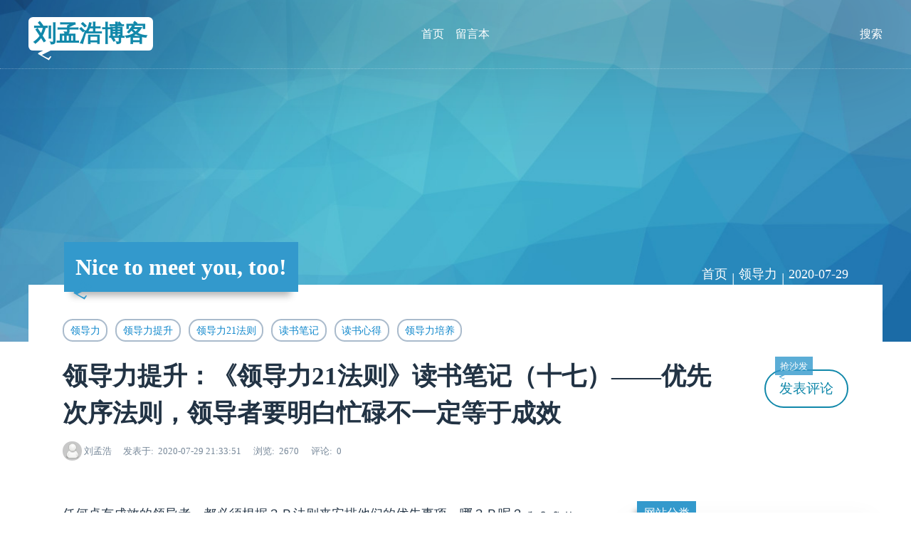

--- FILE ---
content_type: text/html; charset=utf-8
request_url: https://m.liumenghao.com/lingdaoli/50.html
body_size: 5610
content:
<!DOCTYPE html>
<html xml:lang="zh-Hans" lang="zh-Hans">
<head>
  <meta charset="utf-8">
  <title>领导力提升：《领导力21法则》读书笔记（十七）——优先次序法则，领导者要明白忙碌不一定等于成效 - 刘孟浩博客</title>
  <meta name="description" content="任何卓有成效的领导者，都必须根据３Ｒ法则来安排他们的优先事项。哪３Ｒ呢？ｒｅｑｕｉｒｅｍｅｎｔ（分内事情）、ｒｅｔｕｒｎ（回报效益高的事情）、ｒｅｗａｒｄ（回报大的事情）。不必要做的事情，就不做。必须去做，但不见得领导者本人出面的事情，授权别人去做。领导者们应该走出那些他们感到舒适的领域，而去那些可以发挥他们优势的领域。如果有人可以做你手中的工作，而且能做到">
  <meta name="keywords" content="领导力,领导力提升,领导力21法则,读书笔记,读书心得,领导力培养">
  <meta name="viewport" content="width=device-width, initial-scale=1.0, minimum-scale=1.0, maximum-scale=1.0, user-scalable=no">
  <meta name="theme" content="吉光片羽,jgpy.cn">
  <meta name="generator" content="Z-BlogPHP 1.7.3">
  <meta name="renderer" content="webkit">
  <meta http-equiv="X-UA-Compatible" content="IE=edge,Chrome=1">
  <meta http-equiv="Cache-Control" content="no-siteapp">
  <link rel="shortcut icon" href="https://m.liumenghao.com/favicon.ico" type="image/x-icon">
  <link rel="stylesheet" href="https://m.liumenghao.com/zb_users/theme/Zit/style/style.css?v=1644214024" type="text/css" media="all">
  <script src="https://m.liumenghao.com/zb_system/script/jquery-2.2.4.min.js" type="text/javascript"></script>
  <script src="https://m.liumenghao.com/zb_system/script/zblogphp.js" type="text/javascript"></script>
  <script src="https://m.liumenghao.com/zb_system/script/c_html_js_add.php" type="text/javascript"></script>
  <script src="https://m.liumenghao.com/zb_users/theme/Zit/script/custom.js?v=1644214024" type="text/javascript"></script>
</head>

<body class="article">
<header id="face">
  <div class="inner">
    <h2 id="logo"><a href="https://m.liumenghao.com/" title="刘孟浩博客" class="zit">刘孟浩博客</a></h2>
    <nav id="menu">
      <ul>
        <li id="nvabar-item-index"><a href="https://m.liumenghao.com/">首页</a></li><li id="navbar-page-2"><a href="https://m.liumenghao.com/2.html">留言本</a></li>      </ul>
    </nav>
    <div id="seek" class="invis">
        <form name="search" method="post" action="https://m.liumenghao.com/zb_system/cmd.php?act=search">
          <input name="q" type="text" placeholder="请输入关键字"><button type="submit" class="kico-magnify"><dfn>搜索</dfn></button>
          <p> <i id="shuts" class="kico">&times;</i></p>
        </form>
    </div>
  </div>
</header>
<section id="banner">
  <b id="backdrop"></b>
  <div class="inner">
    <h2 id="motto" class="zit">Nice to meet you, too!</h2>
  </div>
</section><section id="wrap">
  <div class="inner">
    <div id="topic">
  <nav id="path" class="kico-guide kico-gap"><a href="https://m.liumenghao.com/">首页</a> | <a href="https://m.liumenghao.com/category-5.html">领导力</a> | <a href="https://m.liumenghao.com/date-2020-07-29.html">2020-07-29</a></nav>
  <h4>
        <a href="https://m.liumenghao.com/tags-67.html" class="tag kico-hash">领导力</a> 
        <a href="https://m.liumenghao.com/tags-68.html" class="tag kico-hash">领导力提升</a> 
        <a href="https://m.liumenghao.com/tags-69.html" class="tag kico-hash">领导力21法则</a> 
        <a href="https://m.liumenghao.com/tags-70.html" class="tag kico-hash">读书笔记</a> 
        <a href="https://m.liumenghao.com/tags-71.html" class="tag kico-hash">读书心得</a> 
        <a href="https://m.liumenghao.com/tags-72.html" class="tag kico-hash">领导力培养</a> 
      </h4>
  <h1>领导力提升：《领导力21法则》读书笔记（十七）——优先次序法则，领导者要明白忙碌不一定等于成效</h1>
  <h5><img src="https://m.liumenghao.com/zb_users/avatar/0.png" class="avatar" alt="刘孟浩"> <a href="https://m.liumenghao.com/author-1.html" title="查看 刘孟浩 的所有文章">刘孟浩</a> <span class="kico-time"><dfn>发表于</dfn>2020-07-29 21:33:51</span> <span class="kico-eye"><dfn>浏览</dfn>2670</span> <span  class="kico-ping"><dfn>评论</dfn>0</span></h5>
  <p><a href="#cmts" class="more"><span class="zit">抢沙发</span>发表评论</a></p>
</div>
<main id="main">
  <article id="cont"><p style="text-indent: 2em;"><span style="font-size: 18px;">任何卓有成效的领导者，都必须根据３Ｒ法则来安排他们的优先事项。哪３Ｒ呢？ｒｅｑｕｉｒｅｍｅｎｔ（分内事情）、ｒｅｔｕｒｎ（回报效益高的事情）、ｒｅｗａｒｄ（回报大的事情）。</span></p><p style="text-indent: 2em; text-align: left;"></p><p style="text-indent: 2em;"><span style="font-size: 18px;">不必要做的事情，就不做。必须去做，但不见得领导者本人出面的事情，授权别人去做。领导者们应该走出那些他们感到舒适的领域，而去那些可以发挥他们优势的领域。如果有人可以做你手中的工作，而且能做到你八成的水平，那你就应该将它交给他们去做。如果别人可以承担你的某些责任，或有潜力达到这个标准，那么不妨培养他人来承担。</span></p><p style="text-indent: 2em;"><span style="font-size: 18px;">除了３Ｒ这个说法，还有另一种常听到的说法，要做重要紧急四象限。重要紧急的事情　＞　重要不紧急的事情　＞　紧急不重要的事情　＞　不紧急不重要的事情。别的都好理解，关键在于重要不紧急和紧急不重要这两种类型如何排序上。重要不紧急的事先做了，那些紧急不重要的事才会越来越少。</span></p><p></p></article>
  <div id="rel">
    <h3 class="zit kico-sub">少长咸集</h3>
    <ul>
        <li class="log">
      <a href="https://m.liumenghao.com/lingdaoli/49.html" title="查看《领导力提升：《领导力21法则》读书笔记（十六）——动势法则，动势是领导者最好的朋友》详情">
        <img src="https://m.liumenghao.com/zb_users/theme/Zit/style/bg.jpg" alt="领导力提升：《领导力21法则》读书笔记（十六）——动势法则，动势是领导者最好的朋友" class="cover hue">
        <span class="pane">
          <em class="zit kico-prev">上一篇</em>
          <b>领导力提升：《领导力21法则》读书笔记（十六）——动势法则，动势是领导者最好的朋友</b>
          <span><small class="kico-time"><dfn>发表于</dfn>2020-07-29</small> <small class="kico-eye"><dfn>浏览</dfn>2507</small> <small class="kico-ping"><dfn>评论</dfn>0</small></span>
        </span>
      </a>
    </li>
            <li class="log">
      <a href="https://m.liumenghao.com/lingdaoli/51.html" title="查看《领导力提升：《领导力21法则》读书笔记（十八）——舍得法则，领导者必须先“舍”后“得”》详情">
        <img src="https://m.liumenghao.com/zb_users/theme/Zit/style/bg.jpg" alt="领导力提升：《领导力21法则》读书笔记（十八）——舍得法则，领导者必须先“舍”后“得”" class="cover hue">
        <span class="pane">
          <em class="zit kico-next">下一篇</em>
          <b>领导力提升：《领导力21法则》读书笔记（十八）——舍得法则，领导者必须先“舍”后“得”</b>
          <span><small class="kico-time"><dfn>发表于</dfn>2020-07-29</small> <small class="kico-eye"><dfn>浏览</dfn>3067</small> <small class="kico-ping"><dfn>评论</dfn>0</small></span>
        </span>
      </a>
    </li>
              <li class="log">
        <a href="https://m.liumenghao.com/rizhi/79.html" title="查看《写作是改变命运的好方式》详情">
          <img src="https://m.liumenghao.com/zb_users/theme/Zit/style/bg.jpg" alt="写作是改变命运的好方式" class="cover hue">
          <span class="pane">
            <time class="zit">2022-02-21</time>
            <b>写作是改变命运的好方式</b>
            <span><small class="kico-eye"><dfn>浏览</dfn>3121</small> <small class="kico-ping"><dfn>评论</dfn>14</small>
                                                    <small class="tag kico-hash">读书笔记</small>
                                        <small class="tag kico-hash">刘孟浩的文章</small>
                                        <small class="tag kico-hash">刘孟浩的博文</small>
                                                  </span>
          </span>
        </a>
      </li>
          <li class="log">
        <a href="https://m.liumenghao.com/rizhi/78.html" title="查看《阅读是一个人走向成功的必经之路》详情">
          <img src="https://m.liumenghao.com/zb_users/theme/Zit/style/bg.jpg" alt="阅读是一个人走向成功的必经之路" class="cover hue">
          <span class="pane">
            <time class="zit">2022-02-20</time>
            <b>阅读是一个人走向成功的必经之路</b>
            <span><small class="kico-eye"><dfn>浏览</dfn>2773</small> <small class="kico-ping"><dfn>评论</dfn>7</small>
                                                    <small class="tag kico-hash">刘孟浩的文章</small>
                                        <small class="tag kico-hash">刘孟浩的博文</small>
                                        <small class="tag kico-hash">读书笔记</small>
                                                  </span>
          </span>
        </a>
      </li>
          <li class="log">
        <a href="https://m.liumenghao.com/lingdaoli/57.html" title="查看《领导力提升《领导力沉思录》读书笔记读书摘录读书心得（二）》详情">
          <img src="https://m.liumenghao.com/zb_users/theme/Zit/style/bg.jpg" alt="领导力提升《领导力沉思录》读书笔记读书摘录读书心得（二）" class="cover hue">
          <span class="pane">
            <time class="zit">2020-07-29</time>
            <b>领导力提升《领导力沉思录》读书笔记读书摘录读书心得（二）</b>
            <span><small class="kico-eye"><dfn>浏览</dfn>4073</small> <small class="kico-ping"><dfn>评论</dfn>0</small>
                                                    <small class="tag kico-hash">领导力</small>
                                        <small class="tag kico-hash">领导力提升</small>
                                        <small class="tag kico-hash">领导力21法则</small>
                                                  </span>
          </span>
        </a>
      </li>
          <li class="log">
        <a href="https://m.liumenghao.com/lingdaoli/56.html" title="查看《领导力提升《领导力沉思录》读书笔记读书摘录读书心得（一）》详情">
          <img src="https://m.liumenghao.com/zb_users/theme/Zit/style/bg.jpg" alt="领导力提升《领导力沉思录》读书笔记读书摘录读书心得（一）" class="cover hue">
          <span class="pane">
            <time class="zit">2020-07-29</time>
            <b>领导力提升《领导力沉思录》读书笔记读书摘录读书心得（一）</b>
            <span><small class="kico-eye"><dfn>浏览</dfn>3967</small> <small class="kico-ping"><dfn>评论</dfn>0</small>
                                                    <small class="tag kico-hash">领导力</small>
                                        <small class="tag kico-hash">领导力提升</small>
                                        <small class="tag kico-hash">领导力21法则</small>
                                                  </span>
          </span>
        </a>
      </li>
          <li class="log">
        <a href="https://m.liumenghao.com/lingdaoli/55.html" title="查看《领导力提升：《领导力21法则》中12条领导力培养的经典语录，句子摘抄》详情">
          <img src="https://m.liumenghao.com/zb_users/theme/Zit/style/bg.jpg" alt="领导力提升：《领导力21法则》中12条领导力培养的经典语录，句子摘抄" class="cover hue">
          <span class="pane">
            <time class="zit">2020-07-29</time>
            <b>领导力提升：《领导力21法则》中12条领导力培养的经典语录，句子摘抄</b>
            <span><small class="kico-eye"><dfn>浏览</dfn>4116</small> <small class="kico-ping"><dfn>评论</dfn>0</small>
                                                    <small class="tag kico-hash">领导力</small>
                                        <small class="tag kico-hash">领导力提升</small>
                                        <small class="tag kico-hash">领导力21法则</small>
                                                  </span>
          </span>
        </a>
      </li>
          <li class="log">
        <a href="https://m.liumenghao.com/lingdaoli/54.html" title="查看《领导力提升：《领导力21法则》读书笔记（二十一）——传承法则，一个领导者的长久价值由其继承者决定》详情">
          <img src="https://m.liumenghao.com/zb_users/theme/Zit/style/bg.jpg" alt="领导力提升：《领导力21法则》读书笔记（二十一）——传承法则，一个领导者的长久价值由其继承者决定" class="cover hue">
          <span class="pane">
            <time class="zit">2020-07-29</time>
            <b>领导力提升：《领导力21法则》读书笔记（二十一）——传承法则，一个领导者的长久价值由其继承者决定</b>
            <span><small class="kico-eye"><dfn>浏览</dfn>3791</small> <small class="kico-ping"><dfn>评论</dfn>0</small>
                                                    <small class="tag kico-hash">领导力</small>
                                        <small class="tag kico-hash">领导力提升</small>
                                        <small class="tag kico-hash">领导力21法则</small>
                                                  </span>
          </span>
        </a>
      </li>
          <li class="log">
        <a href="https://m.liumenghao.com/lingdaoli/53.html" title="查看《领导力提升：《领导力21法则》读书笔记（二十）——爆炸性倍增法则，培养追随者，得到相加的效果；培养领导者，得到倍增的效果》详情">
          <img src="https://m.liumenghao.com/zb_users/theme/Zit/style/bg.jpg" alt="领导力提升：《领导力21法则》读书笔记（二十）——爆炸性倍增法则，培养追随者，得到相加的效果；培养领导者，得到倍增的效果" class="cover hue">
          <span class="pane">
            <time class="zit">2020-07-29</time>
            <b>领导力提升：《领导力21法则》读书笔记（二十）——爆炸性倍增法则，培养追随者，得到相加的效果；培养领导者，得到倍增的效果</b>
            <span><small class="kico-eye"><dfn>浏览</dfn>3904</small> <small class="kico-ping"><dfn>评论</dfn>0</small>
                                                    <small class="tag kico-hash">领导力</small>
                                        <small class="tag kico-hash">领导力提升</small>
                                        <small class="tag kico-hash">领导力21法则</small>
                                                  </span>
          </span>
        </a>
      </li>
          <li class="log">
        <a href="https://m.liumenghao.com/lingdaoli/52.html" title="查看《领导力提升：《领导力21法则》读书笔记（十九）——时机法则，掌握时机与善用策略同样重要》详情">
          <img src="https://m.liumenghao.com/zb_users/theme/Zit/style/bg.jpg" alt="领导力提升：《领导力21法则》读书笔记（十九）——时机法则，掌握时机与善用策略同样重要" class="cover hue">
          <span class="pane">
            <time class="zit">2020-07-29</time>
            <b>领导力提升：《领导力21法则》读书笔记（十九）——时机法则，掌握时机与善用策略同样重要</b>
            <span><small class="kico-eye"><dfn>浏览</dfn>2998</small> <small class="kico-ping"><dfn>评论</dfn>0</small>
                                                    <small class="tag kico-hash">领导力</small>
                                        <small class="tag kico-hash">领导力提升</small>
                                        <small class="tag kico-hash">领导力21法则</small>
                                                  </span>
          </span>
        </a>
      </li>
          <li class="log">
        <a href="https://m.liumenghao.com/lingdaoli/51.html" title="查看《领导力提升：《领导力21法则》读书笔记（十八）——舍得法则，领导者必须先“舍”后“得”》详情">
          <img src="https://m.liumenghao.com/zb_users/theme/Zit/style/bg.jpg" alt="领导力提升：《领导力21法则》读书笔记（十八）——舍得法则，领导者必须先“舍”后“得”" class="cover hue">
          <span class="pane">
            <time class="zit">2020-07-29</time>
            <b>领导力提升：《领导力21法则》读书笔记（十八）——舍得法则，领导者必须先“舍”后“得”</b>
            <span><small class="kico-eye"><dfn>浏览</dfn>3067</small> <small class="kico-ping"><dfn>评论</dfn>0</small>
                                                    <small class="tag kico-hash">领导力</small>
                                        <small class="tag kico-hash">领导力提升</small>
                                        <small class="tag kico-hash">领导力21法则</small>
                                                  </span>
          </span>
        </a>
      </li>
          <li class="log">
        <a href="https://m.liumenghao.com/lingdaoli/49.html" title="查看《领导力提升：《领导力21法则》读书笔记（十六）——动势法则，动势是领导者最好的朋友》详情">
          <img src="https://m.liumenghao.com/zb_users/theme/Zit/style/bg.jpg" alt="领导力提升：《领导力21法则》读书笔记（十六）——动势法则，动势是领导者最好的朋友" class="cover hue">
          <span class="pane">
            <time class="zit">2020-07-29</time>
            <b>领导力提升：《领导力21法则》读书笔记（十六）——动势法则，动势是领导者最好的朋友</b>
            <span><small class="kico-eye"><dfn>浏览</dfn>2507</small> <small class="kico-ping"><dfn>评论</dfn>0</small>
                                                    <small class="tag kico-hash">领导力</small>
                                        <small class="tag kico-hash">领导力提升</small>
                                        <small class="tag kico-hash">领导力21法则</small>
                                                  </span>
          </span>
        </a>
      </li>
        </ul>
  </div>
  <div id="cmts">
<h3 class="zit kico-lao">群贤毕至</h3>
<form id="postcmt" class="pane cmt clear" target="_self" method="post" action="https://m.liumenghao.com/zb_system/cmd.php?act=cmt&amp;postid=50&amp;key=255d7651c01bdc14b7e457dcd28e7db6" >
  <input type="hidden" name="postid" id="inpId" value="50">
  <input type="hidden" name="replyid" id="inpRevID" value="0">
  <img src="https://m.liumenghao.com/zb_users/avatar/0.png" alt="访客" class="avatar">
  <cite>
    <b><label><input type="text" name="name" id="inpName" placeholder="尊姓大名" title="用户名" value="访客"></label></b>
    <small><label><input type="text" name="email" id="inpEmail" placeholder="your@email.addr" title="邮箱" value=""></label>
    <label><input type="text" name="homepage" id="inpHomePage" placeholder="https://your.home.page" title="网站地址" value=""></label></small>
  </cite>
  <textarea name="content" id="txaArticle" cols="50" rows="2"></textarea>
    <button type="submit">提交</button>
</form>  <label id="AjaxCommentBegin"></label>
      <label id="AjaxCommentEnd"></label>
</div>
</main>
<aside id="side">

<div class="pane hidem" id="divCatalog">
  <h4 class="zit">网站分类</h4>  <ul><li class="stock"><a href="https://m.liumenghao.com/category-1.html" class="kico-fold kico-gap">创业方案 <mark>14</mark></a></li>
<li class="stock"><a href="https://m.liumenghao.com/category-2.html" class="kico-fold kico-gap">品牌运营 <mark>15</mark></a></li>
<li class="stock"><a href="https://m.liumenghao.com/category-3.html" class="kico-fold kico-gap">商业思维 <mark>8</mark></a></li>
<li class="stock"><a href="https://m.liumenghao.com/category-4.html" class="kico-fold kico-gap">企业营销 <mark>3</mark></a></li>
<li class="stock"><a href="https://m.liumenghao.com/category-5.html" class="kico-fold kico-gap">领导力 <mark>24</mark></a></li>
<li class="stock"><a href="https://m.liumenghao.com/category-7.html" class="kico-fold kico-gap">书法学习 <mark>1</mark></a></li>
<li class="stock"><a href="https://m.liumenghao.com/category-8.html" class="kico-fold kico-gap">财务管理 <mark>0</mark></a></li>
<li class="stock"><a href="https://m.liumenghao.com/category-9.html" class="kico-fold kico-gap">日志管理 <mark>17</mark></a></li>
</ul>
</div><div class="pane hidem" id="divPrevious">
  <h4 class="zit">最近发表</h4>  <ul><li class="illus"><a href="https://m.liumenghao.com/chuangye/84.html" title="刘孟浩：兰清阁网站2周年纪念"><small>2022-04-17</small>刘孟浩：兰清阁网站2周年纪念</a></li>
<li class="illus"><a href="https://m.liumenghao.com/siwei/83.html" title="刘孟浩：中小企业在疫情之下的发展"><small>2022-03-20</small>刘孟浩：中小企业在疫情之下的发展</a></li>
<li class="illus"><a href="https://m.liumenghao.com/rizhi/82.html" title="不求回报的付出是积累人脉的好方式"><small>2022-02-24</small>不求回报的付出是积累人脉的好方式</a></li>
<li class="illus"><a href="https://m.liumenghao.com/rizhi/81.html" title="集体活动是提升团队精神的好方式"><small>2022-02-23</small>集体活动是提升团队精神的好方式</a></li>
<li class="illus"><a href="https://m.liumenghao.com/rizhi/80.html" title="低薪的工作可以做，但一定是你喜欢的"><small>2022-02-22</small>低薪的工作可以做，但一定是你喜欢的</a></li>
<li class="illus"><a href="https://m.liumenghao.com/rizhi/79.html" title="写作是改变命运的好方式"><small>2022-02-21</small>写作是改变命运的好方式</a></li>
<li class="illus"><a href="https://m.liumenghao.com/rizhi/78.html" title="阅读是一个人走向成功的必经之路"><small>2022-02-20</small>阅读是一个人走向成功的必经之路</a></li>
<li class="illus"><a href="https://m.liumenghao.com/rizhi/77.html" title="我应该有怎样的金钱观？"><small>2022-02-19</small>我应该有怎样的金钱观？</a></li>
<li class="illus"><a href="https://m.liumenghao.com/rizhi/76.html" title="2022年度读书记录"><small>2022-02-19</small>2022年度读书记录</a></li>
<li class="illus"><a href="https://m.liumenghao.com/chuangye/75.html" title="我们如何选择创业方式？"><small>2022-02-18</small>我们如何选择创业方式？</a></li>
</ul>
</div><div class="pane hidem" id="divComments">
  <h4 class="zit">最新留言</h4>  <ul><li class="discuz"><a href="https://m.liumenghao.com/chuangye/84.html#cmt308" title="能量租赁机器人评论了《刘孟浩：兰清阁网站2周年纪念》"><img src="https://m.liumenghao.com/zb_users/avatar/0.png" alt="能量租赁机器人"> <b>能量租赁机器人</b>：USDT杞处鑺傜渷鎵嬬画璐?- 1.5 TRX=1娆¤浆璐 <q>刘孟浩：兰清阁网站2周年纪念</q></a></li>
<li class="discuz"><a href="https://m.liumenghao.com/rizhi/77.html#cmt306" title="USDT-trc20免费转账评论了《我应该有怎样的金钱观？》"><img src="https://m.liumenghao.com/zb_users/avatar/0.png" alt="USDT-trc20免费转账"> <b>USDT-trc20免费转账</b>：鑺傜渷USDT杞处鎵嬬画璐圭殑鏈€浣虫柟妗?- 1.5 T <q>我应该有怎样的金钱观？</q></a></li>
<li class="discuz"><a href="https://m.liumenghao.com/rizhi/79.html#cmt305" title="quickq电脑版评论了《写作是改变命运的好方式》"><img src="https://m.liumenghao.com/zb_users/avatar/0.png" alt="quickq电脑版"> <b>quickq电脑版</b>：我和我的小伙伴都惊呆了！https://www.quickq <q>写作是改变命运的好方式</q></a></li>
<li class="discuz"><a href="https://m.liumenghao.com/chuangye/75.html#cmt304" title="quickq下载评论了《我们如何选择创业方式？》"><img src="https://m.liumenghao.com/zb_users/avatar/0.png" alt="quickq下载"> <b>quickq下载</b>：楼主的帖子越来越有深度了！https://www.quick <q>我们如何选择创业方式？</q></a></li>
<li class="discuz"><a href="https://m.liumenghao.com/chuangye/75.html#cmt303" title="quickq官网评论了《我们如何选择创业方式？》"><img src="https://m.liumenghao.com/zb_users/avatar/0.png" alt="quickq官网"> <b>quickq官网</b>：顶顶更健康！https://www.quickq9.com <q>我们如何选择创业方式？</q></a></li>
<li class="discuz"><a href="https://m.liumenghao.com/chuangye/84.html#cmt302" title="quickq官网评论了《刘孟浩：兰清阁网站2周年纪念》"><img src="https://m.liumenghao.com/zb_users/avatar/0.png" alt="quickq官网"> <b>quickq官网</b>：赞一个！https://www.quickq9.com <q>刘孟浩：兰清阁网站2周年纪念</q></a></li>
<li class="discuz"><a href="https://m.liumenghao.com/rizhi/81.html#cmt301" title="QuickQ评论了《集体活动是提升团队精神的好方式》"><img src="https://m.liumenghao.com/zb_users/avatar/0.png" alt="QuickQ"> <b>QuickQ</b>：楼主英明！https://www.quickq9.com <q>集体活动是提升团队精神的好方式</q></a></li>
<li class="discuz"><a href="https://m.liumenghao.com/rizhi/79.html#cmt300" title="quickq评论了《写作是改变命运的好方式》"><img src="https://m.liumenghao.com/zb_users/avatar/0.png" alt="quickq"> <b>quickq</b>：看帖、回帖、拿分、走人https://www.quickq9 <q>写作是改变命运的好方式</q></a></li>
<li class="discuz"><a href="https://m.liumenghao.com/rizhi/79.html#cmt299" title="quickq评论了《写作是改变命运的好方式》"><img src="https://m.liumenghao.com/zb_users/avatar/0.png" alt="quickq"> <b>quickq</b>：看帖不回帖都是耍流氓！https://www.quickq9 <q>写作是改变命运的好方式</q></a></li>
<li class="discuz"><a href="https://m.liumenghao.com/chuangye/75.html#cmt298" title="QuickQ评论了《我们如何选择创业方式？》"><img src="https://m.liumenghao.com/zb_users/avatar/0.png" alt="QuickQ"> <b>QuickQ</b>：楼上的真不讲道理！https://www.quickq9.c <q>我们如何选择创业方式？</q></a></li>
</ul>
</div></aside>    </div>
</section>
<footer id="base">
  <div class="inner">
    <h4>&copy; 2026 <a href="https://m.liumenghao.com/" class="zit">刘孟浩博客</a> <script>var _hmt = _hmt || [];(function() {  var hm = document.createElement("script");  hm.src = "https://hm.baidu.com/hm.js?20151b4721cc9a8f8050e5ac1b7ffbe4";  var s = document.getElementsByTagName("script")[0];   s.parentNode.insertBefore(hm, s);})();</script></h4>
    <h5>Powered By <a href="//www.zblogcn.com" title="Z-BlogPHP 1.7.3" target="_blank">Z-Blog</a> Theme By <a href="//jgpy.cn" target="_blank" title="前端开发·自由设计">吉光片羽</a></h5>
      </div>
</footer>
</body>
</html><!--26.71 ms , 15 queries , 3290kb memory , 0 error-->

--- FILE ---
content_type: text/css
request_url: https://m.liumenghao.com/zb_users/theme/Zit/style/style.css?v=1644214024
body_size: 5471
content:
/*
 * @Name     : Zit Style
 * @Author   : 吉光片羽
 * @Support  : jgpy.cn
 * @Create   : 2019-12-25 20:10:23
 * @Update   : 2020-03-12 22:11:26
 */

*{margin:0;padding:0;box-sizing:border-box;outline:none;}
body{font:1em/2 "微软雅黑";background:#fff;color:#234;transition:all .5s;}
input,
textarea,
select,
button{font:1em/2 "微软雅黑";transition:all .5s;}
button[disabled]{opacity:.5;cursor:not-allowed;}
a{color:#345;text-decoration:none;transition:all .5s;}
a:hover{color:#39c}
a *{transition:all .5s;}
h5,h6{font-weight:normal;}
dfn{font-style:normal;margin-right:.5em;}
dfn::after{content:":"}
img{max-width:100%;border:none;}
table{width:100%;}

.kandyIcons [class*=kico] dfn{display:none;}

.inner{max-width:1200px;margin:0 auto;padding:0 1em;}

ol::after,
ul::after,
.inner::after,
.clear::after{display:table;clear:both;content:""}
.avatar{border-radius:100%;vertical-align: middle;}

.zit{color:#fff;background:#39c;padding:.5em;line-height:1;position:absolute;z-index:2;min-width: 2em;display:inline-block;min-height: 1em;}
.zit::after{content:"Z";position:absolute;left:.5em;bottom:-.5em;transform:rotate(30deg);display:inline-block;margin:0 .2em 0 0;z-index:-1;color:#39c;font-weight:bold;transition:all .5s;}
.zit a{color:#fff;}

.pane{box-shadow:0 0 2em rgba(0,0,0,.05);padding:2em;position: relative;background:#fff;margin:0 0 5em;word-break:break-all;}
.pane .zit{top:-1.5em;left:1em;box-shadow:-.5em .5em .5em -.3em rgba(0,0,0,.3);font-weight:normal;text-transform: uppercase;font-size:1em;padding:.6em;}

.cover{background-position: center; background-repeat: no-repeat;transition:all 1s;}
img.hue{transition:none;opacity:.6;}

.log h3{line-height:1.5;font-size:1.5em;}
.log h5{margin:1em 0;}
.log h5 a{margin:0 .5em 0 0;color:#789}
.log h5 a:hover{color:#39c;}
.log p{margin:0 0 1em;color:#567}
.log .cover{height:22em;width:100%;}
.log .tags{margin:1em 0 0;font-size:.875em;color:#789;}
.log .tag{margin:0 .5em 0 0;}
.log .avatar{width:2em;height:2em;position:relative;top:-.1em;}
.log .kandyDiggLogs{padding:1em 0 0;}

.album{position: relative;padding:18em 3em 3em;margin:0 0 5em;box-shadow:0 0 2em rgba(0,0,0,.05);overflow:hidden;}
.album figure{position:absolute;left:0;right:0;top:0;bottom:0;overflow:hidden;background:#abc;}
.album figure span{transform:rotate(-10deg) scale(1.3);display:block;width:100%;height:100%;}
.album .cover{width:50%;height:50%;float:left;opacity:.8;transition:opacity 2s;}
.album .cover:hover{opacity:1!important;}
.album .pane{position:relative;z-index:10;margin:0;padding:1.5em;float:left;}
.album h5{margin:1em 0 0;}
.album .kandyDiggLogs{text-align:right;}

.search .log h3 strong,
.search .log .pane>div strong{background:#ff0;}

.poster .pane{margin:-3em 2em 5em;}

.pin .zit b{display:inline-block;background:#fff;color:#39c;margin:-.4em .4em -.4em -.4em;padding:.4em;box-shadow:.2em .2em .3em .1em rgba(0,0,0,.05) inset;}

#wrap .tag{white-space: nowrap;}
.tag i{font-style:normal;}
a.tag,
.more{border:2px solid #abc;margin:0 .5em 0 0;color:#345;padding:.3em .6em;border-radius:1em;white-space: nowrap;}
a.tag{color:#18c;display:inline-block;padding:0 .6em;overflow:hidden;}
a.tag:hover{border-color:#39c;color:#39c;}
a.tag::before{margin:0 .3em 0 0;}
.more{border-color:#18a;color:#18a;}
.more:hover{background:#18c;color:#def}

.cmt{margin:2em 0 5em 2em;}
.cmt .cmt{margin:3em 0 0;}
.cmt .avatar{border-radius:1em;width:5em;height:5em;position: absolute;left:-2em;top:-2em;}
.cmt .cmt .avatar{width:4em;height:4em;left:-1em;top:-1em;}
.cmt cite{display:block;position:relative;font-style:normal;color:#789;text-align:right;line-height:1}
.cmt cite b{position:absolute;font-weight:400;font-size:1.3em;bottom:0;left:1.5em;}
.cmt q{display:block;quotes:none;margin:1em 0 0;color:#567}

.cmt .kandyDiggCmt{position:absolute;right:1em;top:-2em;padding:0;color:#789}

.cmt input{line-height:1;border:solid #abc;border-width:0 0 2px;padding:0 .2em .2em;box-sizing: content-box;}
.cmt textarea{margin:1em 0;width:100%;border:2px solid #abc;display:block;padding:0 .5em;}

.cmt.hilite{color:#39c;border:1px dotted #cde;}
.cmt.hilite>q{font-weight:bold;}

form.cmt label::after{content:"✏";font-family:KandyIcons;margin:0 0 0 -1em;position:absolute;display:none;}
.kandyIcons form.cmt:hover label::after{display:inline;}
.kandyIcons form.cmt:hover input{padding-right:1.2em;}
form.cmt button{border:none;padding:.3em 1.5em;background:#39c;color:#fff;font-size:1.3em;border-radius:2em;cursor:pointer;float:right;margin:0;overflow:hidden;}
form.cmt button:hover{box-shadow:0 0 2em rgba(0,0,0,.2) inset;}
.captcha{float:left;margin:-.5em 0 0;position: relative;}
.captcha img{display:block;}
.captcha::after{right:0;top:0;}
form.cmt .revoke{background:#abc;margin-right:1em;}

.illus{line-height:1.5}
.illus .cover{float:right;width:4.5em;height:4.5em;margin:0 0 0 1em}
.illus small{color:#789;display:block;}

.discuz a{display:block;border:1px solid #f4f5f6;position:relative;margin:2em -1em 0;padding:1em;line-height:1.5;}
.discuz img{position:absolute;top:-1em;left:1em;width:3.3em;height:3.3em;border-radius:3.3em;}
.discuz b{margin-left:4em;}
.discuz q{display:block;background:#f7f8f9;padding:1em;margin:1em -1em -1em;font-size:.9em;quotes:none;position: relative;color:#567}
.discuz q::after{content:".";width:0;height:0;overflow:hidden;border:.4em solid;border-color:#fff #fff transparent transparent;top:0;left:1em;position: absolute;}

.cpanel{text-align:center;word-break: break-all;}
.cpanel span{margin:1em 0 0;display:inline-block;}
.cpanel .cp-hello{margin:.5em 0}
.cpanel .more{padding:.5em 1em;margin:0;}
.cpanel .more::before{margin:0 .3em 0 0;}

.stock:first-child{border-top:1px dotted #cde;}
.stock a{display:block;border-bottom:1px dotted #cde;position:relative;padding:.5em 0}
.stock a::before{color:#abc;}
.stock mark{position:absolute;right:0;padding:.2em .5em;border-radius:2em;background:#abc;color:#fff;line-height:1;margin:.3em 0 0;transform:scale(.8)}
.stock a:hover mark{background:#39c;}

.swell{color:#fff;}
.swell #logo a{color:#18a;}
.swell #logo a::after{bottom:-.5em}
.swell #menu a{color:#fff;}
.swell #menu li li a{color:#456;}
.swell #seek.invis button{color:#fff;}

.subcates li:first-child{border:none;}
.subcates a::before,
.subcate a::before{content:"└";margin:0 .5em 0 .2em;}
.subcates .subcates a{padding-left:1em;}
.subcates .subcates .subcates a{padding-left:2em;}
.sub2 a{padding-left:1em;}
.sub3 a{padding-left:2em;}
.sub4 a{padding-left:3em;}

#face{border-bottom:1px solid #cde;text-align:center;position:fixed;left:0;top:0;right:0;z-index:999;padding:.5em 1em;box-shadow:0 0 1em rgba(0,0,0,.2);background:#fff;transition:all .5s;}
#face .inner{position:relative;}

#face.swell{background:none;box-shadow:none;padding:1.5em 1em;border-bottom:1px dotted rgba(255,255,255,.3);}

#logo{position:absolute;left:0;top:0;line-height:1;font-size:2em;}
#logo a{color:#18a;background:#fff;padding:.23em;position:static;border-radius:.2em;}
#logo a::after{color:#fff;bottom:-.75em}

#menu{margin:0 auto;display:inline-block;padding:.5em 0;transition:all .5s;}
#menu li{list-style:none;display:inline;padding:0 .5em;position: relative;}
#menu a{color:#456;}

#menu li ul{position:absolute;left:50%;top:-99em;padding:1em 0 0;transform:translate(-50%,0);transition:all .5s;opacity:0;}
#menu li:hover ul{top:1em;opacity:1;}
#menu li li{display:block;padding:0;margin:1px 0 0;}
#menu li li:hover{z-index:99;}
#menu li li a{display:block;padding:.2em 1em;white-space:nowrap;background:#fff;box-shadow:0 0 .5em rgba(0,0,0,.05);text-align:center;border:1px solid #cde;}
#menu li li a:hover{color:#39c;transform:scale(1.1);border-radius:.2em;}

#seek{background:rgba(0,0,0,.8);position:fixed;left:0;top:0;width:100%;height:100%;color:#fff;display:table;transition:all 1s;z-index:999}
#seek form{display:table-cell;vertical-align:middle;padding:1em;}
#seek input,
#seek button{border:none;width:60%;font-size:2em;background:none;line-height:2;color:#def;}
#seek button{width:auto;cursor:pointer;}
#seek dfn{margin:0;}
#seek dfn::after{display:none}
#seek p{border-top:2px solid #abc;padding:1em;width:65%;margin:0 auto;}

#shuts{font-size:2em;position:absolute;top:1em;right:1em;cursor:pointer;font-style:normal;line-height:1;}

#seek.invis{background:none;position:absolute;left:auto;right:0;bottom:auto;width:auto;height:auto;top:.5em;transition:none;}
#seek.invis form{padding:0;}
#seek.invis input,
#seek.invis p{display:none;}
#seek.invis button{font-size:1em;color:#234;line-height:1;}

#banner{height:30em;background:#39c;position:relative;}
#banner::after{content:".";display:block;position:absolute;left:0;top:-2em;right:0;box-shadow:0 3em 10em #123;overflow:hidden;}
#banner .inner{padding:0 50px;}
#banner .zit{bottom:2.2em;z-index:10;font-size:2em;border-radius:0;box-shadow:0 .5em .3em -.3em rgba(0,0,0,.3);max-width:1100px;margin-right:50px;line-height:1.2}
#backdrop{position:absolute;top:0;left:0;right:0;bottom:0;background:#39c url(bg.jpg) center no-repeat;background-size:cover;animation:slide 30s infinite linear;}

#wrap .inner{background:#fff;margin-top:-5em;padding-top:2em;position:relative;}

#topic{position: relative;margin:1em 2em 5em;padding-right:10em;}
#topic h1{font-size:2.2em;line-height:1.5;}
#topic h2{font-size:1.8em;line-height:1.5;}
#topic h4{font-weight:normal;font-size:.9em;}
#topic .tag{margin-bottom:1em;}
#topic h5{color:#789;margin:1em 0 0}
#topic h5 span{margin-left:1em;}
#topic h5 a{color:#789}
#topic p{margin:1em 0 0;}
#topic p a{margin:0 1em 0 0;}
#topic .avatar{height:2em;width:2em;position:relative;top:-.1em}
#topic .more{position: absolute;right:0;font-size:1.2em;top:50%;margin:-1.5em 0 0;border-radius:1.5em;padding:.3em 1em;}
#topic .zit{top:-1.5em;font-size:.7em;white-space: nowrap;opacity:.8;left:1em}
#topic small{color:#789;margin:1em 0 0}
#topic ul{margin:0 -12em 0 -2em;list-style: none;}
#topic .log{float:left;width:25%;padding:0 1em;}
#topic .log .zit{opacity:1;font-size:1em;box-shadow:.5em .5em .5em -.3em rgba(0,0,0,.3);}
#topic .cover{height:10em;}
#topic .pane{padding:1.5em 1em 1em;display:block;margin:-2em 1em 0;line-height:1.5;font-size:.9em;}
#topic b{display:block;font-weight:500;height:3em;overflow:hidden;}
#topic .log:hover .pane{margin:-2em 0 0;background:#18a;}
#topic .log:hover b,
#topic .log:hover small{color:#fff;}

#main{width:65%;float:left;margin:-1.5em 0 0;}
#main .zit{box-shadow:.5em .5em .5em -.3em rgba(0,0,0,.3);}

#path{position:absolute;top:-3.5em;right:0;color:#fff;font-size:1.4em;}
#path a{color:#fff;font-size:.8em;position:relative;top:-.4em;font-family: "微软雅黑";font-weight:normal;}

#cont{margin:0 0 5em;word-break: break-all;}
#cont p{margin:0 0 1em;}
#cont ul,#cont ol{margin-left:2em}
#cont blockquote{background:#eee;padding:1em 1em 1px;margin:0 0 1em;border:1px dotted #fff;border-radius:.5em;position:relative;text-indent:2em;}
#cont blockquote::before{content:"“";position:absolute;top:-.3em;left:.1em;color:#39c;font:bold 5em georgia;text-indent:0;}
#cont .zit{position:relative;left:-1rem;margin-bottom:1em;padding:.8em;}
#cont h1{font-size:1.6em;}
#cont h2{font-size:1.4em;}
#cont h3{font-size:1.2em;}
.page #cont>p:first-child{text-indent:2em;}

#rel,
#cmts{padding:5em 0 0;position:relative;margin:0 0 2em;}
#rel h3.zit,
#cmts h3.zit{top:0;left:-1rem;}
#rel .log{float:left;width:50%;padding:0 0 0 1em;margin:0 0 2em;list-style:none;}
#rel .log:nth-child(odd){padding:0 1em 0 0;}
#rel .cover{height:8em;opacity:.3;display:block;background-color:#ddd;}
#rel .pane{padding:1em;display:block;margin:-2em 1em 0;}
#rel .pane em{font-style:normal}
#rel .pane b{display:block;line-height:1.5;height:3em;margin:.5em 0 0;overflow:hidden;}
#rel .pane span{height:2em;overflow:hidden;display:block;}
#rel .pane small{color:#789;line-height:1;margin:.5em .5em 0 0}
#rel a:hover .cover{opacity:1}
#rel a:hover .hue{opacity:.5}
#rel a:hover .pane{background:#18a;margin:-2em 0 0;}
#rel a:hover,
#rel a:hover small,
#rel a:hover b{color:#fff;}

#pagi{text-align:center;margin:0 0 2em;}
#pagi b,
#pagi a,
#pagi select{margin:0 .2em;padding:.5em;border-radius:.5em;border:2px solid #def;display:inline-block;line-height:1}
#pagi a:hover{background:#def}
#pagi select{padding:.25em .5em;}
#pagi .zit{position:relative;box-shadow:none;}

#side{width:35%;float:right;padding-left:4em;}
#side li{margin:.5em 0 0;list-style:none;}

#side .stock{margin:0;}
#side .illus{max-height:4.5em;margin:1em 0;overflow:hidden;}
#side .tags{display:inline-block;font-size:.9em;line-height:1;}
#side .tags a{line-height:2;}
#side .tags span{display:inline-block;margin:0 -.6em 0 .3em;background:#abc;color:#fff;padding:.1em .5em;}
#side form[name='search']{padding-right:5em;position: relative;}
#side form[name='search'] input{width:100%;border:2px solid #abc;height:2.2em;}
#side form[name='search'] input[type='submit']{width:5em;border:2px solid #18c;background:#18c;color:#fff;position: absolute;right:0;top:0;cursor: pointer;}

#minfo{text-align:center;}
#minfo img{width:60%;height:auto;margin:0 auto 1em;display:block;}

#tbCalendar{text-align:center;}
#tbCalendar h4.zit{display:none;}
#tbCalendar caption{text-align:right;}
#tbCalendar .zit:hover{color:#fff;}
#tbCalendar th{background:#eee;color:#345;}
#tbCalendar td{border-bottom:1px solid #cde;}
#tbCalendar td a{border-bottom:2px solid #39c;display:block;}

#slArchives{border:2px solid #cde;width:100%;padding:.3em .2em;}

.onlym{display:none;}

#base{border-top:1px dotted #cde;text-align:center;padding:4em 0;margin:2em 0 0;}
#base h4{font-weight:normal;color:#567}
#base h5,
#base h5 a{color:#789;margin:1em 0 0}
#base h5 a:hover{color:#39c;}
#base .zit{position:relative;border-radius:.3em;padding:.3em;}
#base .zit:hover{color:#def;}

#KandyGoTop{background:#18a}

#navim{float:right;display:none;cursor:pointer;z-index:999;position:relative;font-size:2em;line-height:1;top:-.045em;font-style:normal;}
.kandyIcons #navim{font-size:1em;line-height:2;top:auto;transform:scale(1.5);transition:all .5s}

@keyframes slide{
  0% {background-position:center;}
  25% {background-position:0;}
  75% {background-position:100%;}
  100% {background-position:center;}
}

@media only screen and (max-width:1100px){
  #rel h3.zit,
  #cmts h3.zit{left:auto;}
  #path{display:none;}
  #topic{margin-left:0;margin-right:0;}
  #topic ul{margin:0 -11em 0 -1em;}
}

@media only screen and (max-width:900px){
  #side{padding-left:2em;}
}

@media only screen and (max-width:800px){
  
  body{position: relative;left:0;}

  #face .inner{padding:0;font-size:16px;}

  #logo{font-size:1.4em;}
  #logo .zit::after{bottom: -.85em;}
  
  #navim{display:block;}

  #menu{position:fixed;width:300px;right:-300px;top:0;bottom:0;background:#fcfcfc;box-shadow:0 0 2em rgba(0,0,0,.05) inset;padding:3em 0 0 0;}
  #menu ul{height:100%;overflow:auto;padding:0 1em;}
  #menu li{display:block;padding:0;border-top:1px dotted #cde;}
  #menu li:first-child{border:none}
  
  #menu li ul{margin:0;position:static!important;transform:none;display:none;background:#fff;padding:0;border-top:1px dotted #cde;}
  #menu li:hover ul{display:block;}
  #menu li li{margin:0;}
  #menu li li a{border:none;box-shadow:none;}
  #menu li li a:hover{transform:none;border-radius:0;}

  #menu a{color:#123;display:block;padding:.5em!important;}
  #menu a:hover{background:#39c;color:#fff;}

  .kandyLink s{display:none;}

  #seek.invis{right:2em;top:0;}

  .friz{left:-300px;overflow:hidden}
  .friz #face{background:none;border:none;box-shadow:none;padding:.5em 1em;color:#123;}
  .friz #face .inner{max-width:100%;}
  .friz #menu{right:0;}
  .friz .swell #seek.invis button,
  .friz #menu a{color:#123}
  .friz #menu a:hover{color:#fff}
  .friz #logo{z-index:3;right:220px;left:auto;}
  .friz #logo .zit{background:#18a;color:#fff;}
  .friz #logo .zit::after{color:#18a;bottom:-.5em}
  .friz #navim{color:#18a;transform:none;}
  .friz #KandyGoTop{right:330px;}

  #seek p{width:70%;}

  #banner{height:25em;}
  #banner .zit{font-size:1.8em;}
  #topic h1,
  #topic h2,
  .log h3{font-size:1.35em;}
  
  #topic{padding:0 0 4em;margin-bottom:3em;}
  #topic .more{bottom:0;right:0;top:auto;}
  #topic ul{margin:2em -1em -7em;}
  #topic .log{width:50%;margin:0 0 4em;}
  .article #topic,
  .page #topic{margin:1em 0;padding:0;}
  .article #topic .more,
  .page #topic .more{display:none;}

  #main{float:none;width:auto;margin:0;}
  #side{float:none;width:auto;padding:2em 0 0;}

  #cont{margin:1em 0 5em;}

  .poster{margin:0 -1em;}
  .poster .cover{height:18em;}
  .poster .pane{margin-left:1em;margin-right:1em;}

  .album{margin:0 -1em 5em;padding:15em 2em 3em;}

  .cmt{margin:2em 1em 5em;}
  .cmt .avatar{width:4em;height:4em;left:-1em;top:-1em;}

  blockquote.cmt cite{padding-top:2em;text-align:left;}
  blockquote.cmt cite b{top:-.3em;bottom:auto;}

  #side .hidem{display:none;}
  .onlym{display:block;}
  
}

@media only screen and (max-width:500px){

  #seek p{width:80%;}
  
  #banner{height:20em;}
  #banner .inner{padding:0 30px;}
  #banner .zit{margin-right:30px;font-size:1.6em;}
  
  #wrap .inner{padding:2em .5em 0;}

  #topic{margin:1em 1em 4em;}
  #topic h1,
  #topic h2,
  .log h3{font-size:1.2em;}
  #topic ul{margin-left:-1.5em;margin-right:-1.5em;}
  #topic .log{float:none;width:auto;}

  .pane{padding:2em 1em 1em;margin-bottom:4em;}
  #side .pane{padding-bottom:2em;}

  .log .hidem,
  #topic .hidem,
  #topic.hidem *{display:none;}
  #topic.hidem{margin:0;}
  
  .poster{margin:0 -.5em;}
  .poster .pane{margin-bottom:4em;}

  .album{margin:0 -.5em 4em;padding:10em 1em 1.5em;}

  #cont{margin:1em 0 4em;}

  #rel .log{width:auto;float:none;padding:0!important}
  #cmts{padding-top:4em;}

  .cmt{margin-left:.5em;margin-right:.5em;}
  .cmt .avatar{left:-.5em!important;}
  .cmt cite b{left:2.5em;}
  form.cmt cite{text-align:left;}
  form.cmt cite b{position: static;display:block;margin:-.5em 0 0 2.5em}
  form.cmt cite small label{display:inline-block;margin:1em 0 0}

  #base{margin:0;padding:2em 0;font-size:.8em;}
  
}

--- FILE ---
content_type: application/javascript
request_url: https://m.liumenghao.com/zb_users/plugin/UEditor/third-party/prism/prism.js
body_size: 24948
content:
/* http://prismjs.com/download.html?themes=prism&languages=[base64]&plugins=line-numbers+show-language */
var _self="undefined"!=typeof window?window:"undefined"!=typeof WorkerGlobalScope&&self instanceof WorkerGlobalScope?self:{},Prism=function(){var e=/\blang(?:uage)?-(?!\*)(\w+)\b/i,t=_self.Prism={util:{encode:function(e){return e instanceof n?new n(e.type,t.util.encode(e.content),e.alias):"Array"===t.util.type(e)?e.map(t.util.encode):e.replace(/&/g,"&amp;").replace(/</g,"&lt;").replace(/\u00a0/g," ")},type:function(e){return Object.prototype.toString.call(e).match(/\[object (\w+)\]/)[1]},clone:function(e){var n=t.util.type(e);switch(n){case"Object":var a={};for(var r in e)e.hasOwnProperty(r)&&(a[r]=t.util.clone(e[r]));return a;case"Array":return e.map&&e.map(function(e){return t.util.clone(e)})}return e}},languages:{extend:function(e,n){var a=t.util.clone(t.languages[e]);for(var r in n)a[r]=n[r];return a},insertBefore:function(e,n,a,r){r=r||t.languages;var l=r[e];if(2==arguments.length){a=arguments[1];for(var i in a)a.hasOwnProperty(i)&&(l[i]=a[i]);return l}var o={};for(var s in l)if(l.hasOwnProperty(s)){if(s==n)for(var i in a)a.hasOwnProperty(i)&&(o[i]=a[i]);o[s]=l[s]}return t.languages.DFS(t.languages,function(t,n){n===r[e]&&t!=e&&(this[t]=o)}),r[e]=o},DFS:function(e,n,a){for(var r in e)e.hasOwnProperty(r)&&(n.call(e,r,e[r],a||r),"Object"===t.util.type(e[r])?t.languages.DFS(e[r],n):"Array"===t.util.type(e[r])&&t.languages.DFS(e[r],n,r))}},plugins:{},highlightAll:function(e,n){for(var a,r=document.querySelectorAll('code[class*="language-"], [class*="language-"] code, code[class*="lang-"], [class*="lang-"] code'),l=0;a=r[l++];)t.highlightElement(a,e===!0,n)},highlightElement:function(n,a,r){for(var l,i,o=n;o&&!e.test(o.className);)o=o.parentNode;o&&(l=(o.className.match(e)||[,""])[1],i=t.languages[l]),n.className=n.className.replace(e,"").replace(/\s+/g," ")+" language-"+l,o=n.parentNode,/pre/i.test(o.nodeName)&&(o.className=o.className.replace(e,"").replace(/\s+/g," ")+" language-"+l);var s=n.textContent,u={element:n,language:l,grammar:i,code:s};if(!s||!i)return t.hooks.run("complete",u),void 0;if(t.hooks.run("before-highlight",u),a&&_self.Worker){var g=new Worker(t.filename);g.onmessage=function(e){u.highlightedCode=e.data,t.hooks.run("before-insert",u),u.element.innerHTML=u.highlightedCode,r&&r.call(u.element),t.hooks.run("after-highlight",u),t.hooks.run("complete",u)},g.postMessage(JSON.stringify({language:u.language,code:u.code,immediateClose:!0}))}else u.highlightedCode=t.highlight(u.code,u.grammar,u.language),t.hooks.run("before-insert",u),u.element.innerHTML=u.highlightedCode,r&&r.call(n),t.hooks.run("after-highlight",u),t.hooks.run("complete",u)},highlight:function(e,a,r){var l=t.tokenize(e,a);return n.stringify(t.util.encode(l),r)},tokenize:function(e,n){var a=t.Token,r=[e],l=n.rest;if(l){for(var i in l)n[i]=l[i];delete n.rest}e:for(var i in n)if(n.hasOwnProperty(i)&&n[i]){var o=n[i];o="Array"===t.util.type(o)?o:[o];for(var s=0;s<o.length;++s){var u=o[s],g=u.inside,c=!!u.lookbehind,f=0,h=u.alias;u=u.pattern||u;for(var p=0;p<r.length;p++){var d=r[p];if(r.length>e.length)break e;if(!(d instanceof a)){u.lastIndex=0;var m=u.exec(d);if(m){c&&(f=m[1].length);var y=m.index-1+f,m=m[0].slice(f),v=m.length,k=y+v,b=d.slice(0,y+1),w=d.slice(k+1),P=[p,1];b&&P.push(b);var A=new a(i,g?t.tokenize(m,g):m,h);P.push(A),w&&P.push(w),Array.prototype.splice.apply(r,P)}}}}}return r},hooks:{all:{},add:function(e,n){var a=t.hooks.all;a[e]=a[e]||[],a[e].push(n)},run:function(e,n){var a=t.hooks.all[e];if(a&&a.length)for(var r,l=0;r=a[l++];)r(n)}}},n=t.Token=function(e,t,n){this.type=e,this.content=t,this.alias=n};if(n.stringify=function(e,a,r){if("string"==typeof e)return e;if("Array"===t.util.type(e))return e.map(function(t){return n.stringify(t,a,e)}).join("");var l={type:e.type,content:n.stringify(e.content,a,r),tag:"span",classes:["prism-token","prism-"+e.type],attributes:{},language:a,parent:r};if("comment"==l.type&&(l.attributes.spellcheck="true"),e.alias){var i="Array"===t.util.type(e.alias)?e.alias:[e.alias];Array.prototype.push.apply(l.classes,i)}t.hooks.run("wrap",l);var o="";for(var s in l.attributes)o+=(o?" ":"")+s+'="'+(l.attributes[s]||"")+'"';return"<"+l.tag+' class="'+l.classes.join(" ")+'" '+o+">"+l.content+"</"+l.tag+">"},!_self.document)return _self.addEventListener?(_self.addEventListener("message",function(e){var n=JSON.parse(e.data),a=n.language,r=n.code,l=n.immediateClose;_self.postMessage(t.highlight(r,t.languages[a],a)),l&&_self.close()},!1),_self.Prism):_self.Prism;var a=document.getElementsByTagName("script");return a=a[a.length-1],a&&(t.filename=a.src,document.addEventListener&&!a.hasAttribute("data-manual")&&document.addEventListener("DOMContentLoaded",t.highlightAll)),_self.Prism}();"undefined"!=typeof module&&module.exports&&(module.exports=Prism),"undefined"!=typeof global&&(global.Prism=Prism);
Prism.languages.markup={comment:/<!--[\w\W]*?-->/,prolog:/<\?[\w\W]+?\?>/,doctype:/<!DOCTYPE[\w\W]+?>/,cdata:/<!\[CDATA\[[\w\W]*?]]>/i,tag:{pattern:/<\/?(?!\d)[^\s>\/=.$<]+(?:\s+[^\s>\/=]+(?:=(?:("|')(?:\\\1|\\?(?!\1)[\w\W])*\1|[^\s'">=]+))?)*\s*\/?>/i,inside:{tag:{pattern:/^<\/?[^\s>\/]+/i,inside:{punctuation:/^<\/?/,namespace:/^[^\s>\/:]+:/}},"attr-value":{pattern:/=(?:('|")[\w\W]*?(\1)|[^\s>]+)/i,inside:{punctuation:/[=>"']/}},punctuation:/\/?>/,"attr-name":{pattern:/[^\s>\/]+/,inside:{namespace:/^[^\s>\/:]+:/}}}},entity:/&#?[\da-z]{1,8};/i},Prism.hooks.add("wrap",function(a){"entity"===a.type&&(a.attributes.title=a.content.replace(/&amp;/,"&"))}),Prism.languages.xml=Prism.languages.markup,Prism.languages.html=Prism.languages.markup,Prism.languages.mathml=Prism.languages.markup,Prism.languages.svg=Prism.languages.markup;
Prism.languages.css={comment:/\/\*[\w\W]*?\*\//,atrule:{pattern:/@[\w-]+?.*?(;|(?=\s*\{))/i,inside:{rule:/@[\w-]+/}},url:/url\((?:(["'])(\\(?:\r\n|[\w\W])|(?!\1)[^\\\r\n])*\1|.*?)\)/i,selector:/[^\{\}\s][^\{\};]*?(?=\s*\{)/,string:/("|')(\\(?:\r\n|[\w\W])|(?!\1)[^\\\r\n])*\1/,property:/(\b|\B)[\w-]+(?=\s*:)/i,important:/\B!important\b/i,"function":/[-a-z0-9]+(?=\()/i,punctuation:/[(){};:]/},Prism.languages.css.atrule.inside.rest=Prism.util.clone(Prism.languages.css),Prism.languages.markup&&(Prism.languages.insertBefore("markup","tag",{style:{pattern:/(<style[\w\W]*?>)[\w\W]*?(?=<\/style>)/i,lookbehind:!0,inside:Prism.languages.css,alias:"language-css"}}),Prism.languages.insertBefore("inside","attr-value",{"style-attr":{pattern:/\s*style=("|').*?\1/i,inside:{"attr-name":{pattern:/^\s*style/i,inside:Prism.languages.markup.tag.inside},punctuation:/^\s*=\s*['"]|['"]\s*$/,"attr-value":{pattern:/.+/i,inside:Prism.languages.css}},alias:"language-css"}},Prism.languages.markup.tag));
Prism.languages.clike={comment:[{pattern:/(^|[^\\])\/\*[\w\W]*?\*\//,lookbehind:!0},{pattern:/(^|[^\\:])\/\/.*/,lookbehind:!0}],string:/(["'])(\\(?:\r\n|[\s\S])|(?!\1)[^\\\r\n])*\1/,"class-name":{pattern:/((?:\b(?:class|interface|extends|implements|trait|instanceof|new)\s+)|(?:catch\s+\())[a-z0-9_\.\\]+/i,lookbehind:!0,inside:{punctuation:/(\.|\\)/}},keyword:/\b(if|else|while|do|for|return|in|instanceof|function|new|try|throw|catch|finally|null|break|continue)\b/,"boolean":/\b(true|false)\b/,"function":/[a-z0-9_]+(?=\()/i,number:/\b-?(?:0x[\da-f]+|\d*\.?\d+(?:e[+-]?\d+)?)\b/i,operator:/--?|\+\+?|!=?=?|<=?|>=?|==?=?|&&?|\|\|?|\?|\*|\/|~|\^|%/,punctuation:/[{}[\];(),.:]/};
Prism.languages.javascript=Prism.languages.extend("clike",{keyword:/\b(as|async|await|break|case|catch|class|const|continue|debugger|default|delete|do|else|enum|export|extends|finally|for|from|function|get|if|implements|import|in|instanceof|interface|let|new|null|of|package|private|protected|public|return|set|static|super|switch|this|throw|try|typeof|var|void|while|with|yield)\b/,number:/\b-?(0x[\dA-Fa-f]+|0b[01]+|0o[0-7]+|\d*\.?\d+([Ee][+-]?\d+)?|NaN|Infinity)\b/,"function":/[_$a-zA-Z\xA0-\uFFFF][_$a-zA-Z0-9\xA0-\uFFFF]*(?=\()/i}),Prism.languages.insertBefore("javascript","keyword",{regex:{pattern:/(^|[^\/])\/(?!\/)(\[.+?]|\\.|[^\/\\\r\n])+\/[gimyu]{0,5}(?=\s*($|[\r\n,.;})]))/,lookbehind:!0}}),Prism.languages.insertBefore("javascript","class-name",{"template-string":{pattern:/`(?:\\`|\\?[^`])*`/,inside:{interpolation:{pattern:/\$\{[^}]+\}/,inside:{"interpolation-punctuation":{pattern:/^\$\{|\}$/,alias:"punctuation"},rest:Prism.languages.javascript}},string:/[\s\S]+/}}}),Prism.languages.markup&&Prism.languages.insertBefore("markup","tag",{script:{pattern:/(<script[\w\W]*?>)[\w\W]*?(?=<\/script>)/i,lookbehind:!0,inside:Prism.languages.javascript,alias:"language-javascript"}}),Prism.languages.js=Prism.languages.javascript;
Prism.languages.actionscript=Prism.languages.extend("javascript",{keyword:/\b(?:as|break|case|catch|class|const|default|delete|do|else|extends|finally|for|function|if|implements|import|in|instanceof|interface|internal|is|native|new|null|package|private|protected|public|return|super|switch|this|throw|try|typeof|use|var|void|while|with|dynamic|each|final|get|include|namespace|native|override|set|static)\b/,operator:/\+\+|--|(?:[+\-*\/%^]|&&?|\|\|?|<<?|>>?>?|[!=]=?)=?|[~?@]/}),Prism.languages.actionscript["class-name"].alias="function",Prism.languages.markup&&Prism.languages.insertBefore("actionscript","string",{xml:{pattern:/(^|[^.])<\/?\w+(?:\s+[^\s>\/=]+=("|')(?:\\\1|\\?(?!\1)[\w\W])*\2)*\s*\/?>/,lookbehind:!0,inside:{rest:Prism.languages.markup}}});
Prism.languages.applescript={comment:[/\(\*(?:\(\*[\w\W]*?\*\)|[\w\W])*?\*\)/,/--.+/,/#.+/],string:/"(?:\\?.)*?"/,number:/\b-?\d*\.?\d+([Ee]-?\d+)?\b/,operator:[/[&=≠≤≥*+\-\/÷^]|[<>]=?/,/\b(?:(?:start|begin|end)s? with|(?:(?:does not|doesn't) contain|contains?)|(?:is|isn't|is not) (?:in|contained by)|(?:(?:is|isn't|is not) )?(?:greater|less) than(?: or equal)?(?: to)?|(?:(?:does not|doesn't) come|comes) (?:before|after)|(?:is|isn't|is not) equal(?: to)?|(?:(?:does not|doesn't) equal|equals|equal to|isn't|is not)|(?:a )?(?:ref(?: to)?|reference to)|(?:and|or|div|mod|as|not))\b/],keyword:/\b(?:about|above|after|against|apart from|around|aside from|at|back|before|beginning|behind|below|beneath|beside|between|but|by|considering|continue|copy|does|eighth|else|end|equal|error|every|exit|false|fifth|first|for|fourth|from|front|get|given|global|if|ignoring|in|instead of|into|is|it|its|last|local|me|middle|my|ninth|of|on|onto|out of|over|prop|property|put|repeat|return|returning|second|set|seventh|since|sixth|some|tell|tenth|that|the|then|third|through|thru|timeout|times|to|transaction|true|try|until|where|while|whose|with|without)\b/,"class":{pattern:/\b(?:alias|application|boolean|class|constant|date|file|integer|list|number|POSIX file|real|record|reference|RGB color|script|text|centimetres|centimeters|feet|inches|kilometres|kilometers|metres|meters|miles|yards|square feet|square kilometres|square kilometers|square metres|square meters|square miles|square yards|cubic centimetres|cubic centimeters|cubic feet|cubic inches|cubic metres|cubic meters|cubic yards|gallons|litres|liters|quarts|grams|kilograms|ounces|pounds|degrees Celsius|degrees Fahrenheit|degrees Kelvin)\b/,alias:"builtin"},punctuation:/[{}():,¬«»《》]/};
Prism.languages.aspnet=Prism.languages.extend("markup",{"page-directive tag":{pattern:/<%\s*@.*%>/i,inside:{"page-directive tag":/<%\s*@\s*(?:Assembly|Control|Implements|Import|Master(?:Type)?|OutputCache|Page|PreviousPageType|Reference|Register)?|%>/i,rest:Prism.languages.markup.tag.inside}},"directive tag":{pattern:/<%.*%>/i,inside:{"directive tag":/<%\s*?[$=%#:]{0,2}|%>/i,rest:Prism.languages.csharp}}}),Prism.languages.aspnet.tag.pattern=/<(?!%)\/?[^\s>\/]+(?:\s+[^\s>\/=]+(?:=(?:("|')(?:\\\1|\\?(?!\1)[\w\W])*\1|[^\s'">=]+))?)*\s*\/?>/i,Prism.languages.insertBefore("inside","punctuation",{"directive tag":Prism.languages.aspnet["directive tag"]},Prism.languages.aspnet.tag.inside["attr-value"]),Prism.languages.insertBefore("aspnet","comment",{"asp comment":/<%--[\w\W]*?--%>/}),Prism.languages.insertBefore("aspnet",Prism.languages.javascript?"script":"tag",{"asp script":{pattern:/(<script(?=.*runat=['"]?server['"]?)[\w\W]*?>)[\w\W]*?(?=<\/script>)/i,lookbehind:!0,inside:Prism.languages.csharp||{}}});
!function(e){var t={variable:[{pattern:/\$?\(\([\w\W]+?\)\)/,inside:{variable:[{pattern:/(^\$\(\([\w\W]+)\)\)/,lookbehind:!0},/^\$\(\(/],number:/\b-?(?:0x[\dA-Fa-f]+|\d*\.?\d+(?:[Ee]-?\d+)?)\b/,operator:/--?|-=|\+\+?|\+=|!=?|~|\*\*?|\*=|\/=?|%=?|<<=?|>>=?|<=?|>=?|==?|&&?|&=|\^=?|\|\|?|\|=|\?|:/,punctuation:/\(\(?|\)\)?|,|;/}},{pattern:/\$\([^)]+\)|`[^`]+`/,inside:{variable:/^\$\(|^`|\)$|`$/}},/\$(?:[a-z0-9_#\?\*!@]+|\{[^}]+\})/i]};e.languages.bash={shebang:{pattern:/^#!\s*\/bin\/bash|^#!\s*\/bin\/sh/,alias:"important"},comment:{pattern:/(^|[^"{\\])#.*/,lookbehind:!0},string:[{pattern:/((?:^|[^<])<<\s*)(?:"|')?(\w+?)(?:"|')?\s*\r?\n(?:[\s\S])*?\r?\n\2/g,lookbehind:!0,inside:t},{pattern:/("|')(?:\\?[\s\S])*?\1/g,inside:t}],variable:t.variable,"function":{pattern:/(^|\s|;|\||&)(?:alias|apropos|apt-get|aptitude|aspell|awk|basename|bash|bc|bg|builtin|bzip2|cal|cat|cd|cfdisk|chgrp|chmod|chown|chroot|chkconfig|cksum|clear|cmp|comm|command|cp|cron|crontab|csplit|cut|date|dc|dd|ddrescue|df|diff|diff3|dig|dir|dircolors|dirname|dirs|dmesg|du|egrep|eject|enable|env|ethtool|eval|exec|expand|expect|export|expr|fdformat|fdisk|fg|fgrep|file|find|fmt|fold|format|free|fsck|ftp|fuser|gawk|getopts|git|grep|groupadd|groupdel|groupmod|groups|gzip|hash|head|help|hg|history|hostname|htop|iconv|id|ifconfig|ifdown|ifup|import|install|jobs|join|kill|killall|less|link|ln|locate|logname|logout|look|lpc|lpr|lprint|lprintd|lprintq|lprm|ls|lsof|make|man|mkdir|mkfifo|mkisofs|mknod|more|most|mount|mtools|mtr|mv|mmv|nano|netstat|nice|nl|nohup|notify-send|nslookup|open|op|passwd|paste|pathchk|ping|pkill|popd|pr|printcap|printenv|printf|ps|pushd|pv|pwd|quota|quotacheck|quotactl|ram|rar|rcp|read|readarray|readonly|reboot|rename|renice|remsync|rev|rm|rmdir|rsync|screen|scp|sdiff|sed|seq|service|sftp|shift|shopt|shutdown|sleep|slocate|sort|source|split|ssh|stat|strace|su|sudo|sum|suspend|sync|tail|tar|tee|test|time|timeout|times|touch|top|traceroute|trap|tr|tsort|tty|type|ulimit|umask|umount|unalias|uname|unexpand|uniq|units|unrar|unshar|uptime|useradd|userdel|usermod|users|uuencode|uudecode|v|vdir|vi|vmstat|wait|watch|wc|wget|whereis|which|who|whoami|write|xargs|xdg-open|yes|zip)(?=$|\s|;|\||&)/,lookbehind:!0},keyword:{pattern:/(^|\s|;|\||&)(?:let|:|\.|if|then|else|elif|fi|for|break|continue|while|in|case|function|select|do|done|until|echo|exit|return|set|declare)(?=$|\s|;|\||&)/,lookbehind:!0},"boolean":{pattern:/(^|\s|;|\||&)(?:true|false)(?=$|\s|;|\||&)/,lookbehind:!0},operator:/&&?|\|\|?|==?|!=?|<<<?|>>|<=?|>=?|=~/,punctuation:/\$?\(\(?|\)\)?|\.\.|[{}[\];]/};var a=t.variable[1].inside;a["function"]=e.languages.bash["function"],a.keyword=e.languages.bash.keyword,a.boolean=e.languages.bash.boolean,a.operator=e.languages.bash.operator,a.punctuation=e.languages.bash.punctuation}(Prism);
Prism.languages.basic={string:/"(?:""|[!#$%&'()*,\/:;<=>?^_ +\-.A-Z\d])*"/i,comment:{pattern:/(?:!|REM\b).+/i,inside:{keyword:/^REM/i}},number:/(?:\b|\B[.-])(?:\d+\.?\d*)(?:E[+-]?\d+)?/i,keyword:/\b(?:AS|BEEP|BLOAD|BSAVE|CALL(?: ABSOLUTE)?|CASE|CHAIN|CHDIR|CLEAR|CLOSE|CLS|COM|COMMON|CONST|DATA|DECLARE|DEF(?: FN| SEG|DBL|INT|LNG|SNG|STR)|DIM|DO|DOUBLE|ELSE|ELSEIF|END|ENVIRON|ERASE|ERROR|EXIT|FIELD|FILES|FOR|FUNCTION|GET|GOSUB|GOTO|IF|INPUT|INTEGER|IOCTL|KEY|KILL|LINE INPUT|LOCATE|LOCK|LONG|LOOP|LSET|MKDIR|NAME|NEXT|OFF|ON(?: COM| ERROR| KEY| TIMER)?|OPEN|OPTION BASE|OUT|POKE|PUT|READ|REDIM|REM|RESTORE|RESUME|RETURN|RMDIR|RSET|RUN|SHARED|SINGLE|SELECT CASE|SHELL|SLEEP|STATIC|STEP|STOP|STRING|SUB|SWAP|SYSTEM|THEN|TIMER|TO|TROFF|TRON|TYPE|UNLOCK|UNTIL|USING|VIEW PRINT|WAIT|WEND|WHILE|WRITE)(?:\$|\b)/i,"function":/\b(?:ABS|ACCESS|ACOS|ANGLE|AREA|ARITHMETIC|ARRAY|ASIN|ASK|AT|ATN|BASE|BEGIN|BREAK|CAUSE|CEIL|CHR|CLIP|COLLATE|COLOR|CON|COS|COSH|COT|CSC|DATE|DATUM|DEBUG|DECIMAL|DEF|DEG|DEGREES|DELETE|DET|DEVICE|DISPLAY|DOT|ELAPSED|EPS|ERASABLE|EXLINE|EXP|EXTERNAL|EXTYPE|FILETYPE|FIXED|FP|GO|GRAPH|HANDLER|IDN|IMAGE|IN|INT|INTERNAL|IP|IS|KEYED|LBOUND|LCASE|LEFT|LEN|LENGTH|LET|LINE|LINES|LOG|LOG10|LOG2|LTRIM|MARGIN|MAT|MAX|MAXNUM|MID|MIN|MISSING|MOD|NATIVE|NUL|NUMERIC|OF|OPTION|ORD|ORGANIZATION|OUTIN|OUTPUT|PI|POINT|POINTER|POINTS|POS|PRINT|PROGRAM|PROMPT|RAD|RADIANS|RANDOMIZE|RECORD|RECSIZE|RECTYPE|RELATIVE|REMAINDER|REPEAT|REST|RETRY|REWRITE|RIGHT|RND|ROUND|RTRIM|SAME|SEC|SELECT|SEQUENTIAL|SET|SETTER|SGN|SIN|SINH|SIZE|SKIP|SQR|STANDARD|STATUS|STR|STREAM|STYLE|TAB|TAN|TANH|TEMPLATE|TEXT|THERE|TIME|TIMEOUT|TRACE|TRANSFORM|TRUNCATE|UBOUND|UCASE|USE|VAL|VARIABLE|VIEWPORT|WHEN|WINDOW|WITH|ZER|ZONEWIDTH)(?:\$|\b)/i,operator:/<[=>]?|>=?|[+\-*\/^=&]|\b(?:AND|EQV|IMP|NOT|OR|XOR)\b/i,punctuation:/[,;:()]/};
Prism.languages.c=Prism.languages.extend("clike",{keyword:/\b(asm|typeof|inline|auto|break|case|char|const|continue|default|do|double|else|enum|extern|float|for|goto|if|int|long|register|return|short|signed|sizeof|static|struct|switch|typedef|union|unsigned|void|volatile|while)\b/,operator:/\-[>-]?|\+\+?|!=?|<<?=?|>>?=?|==?|&&?|\|?\||[~^%?*\/]/,number:/\b-?(?:0x[\da-f]+|\d*\.?\d+(?:e[+-]?\d+)?)[ful]*\b/i}),Prism.languages.insertBefore("c","string",{macro:{pattern:/(^\s*)#\s*[a-z]+([^\r\n\\]|\\.|\\(?:\r\n?|\n))*/im,lookbehind:!0,alias:"property",inside:{string:{pattern:/(#\s*include\s*)(<.+?>|("|')(\\?.)+?\3)/,lookbehind:!0},directive:{pattern:/(#\s*)\b(define|elif|else|endif|error|ifdef|ifndef|if|import|include|line|pragma|undef|using)\b/,lookbehind:!0,alias:"keyword"}}},constant:/\b(__FILE__|__LINE__|__DATE__|__TIME__|__TIMESTAMP__|__func__|EOF|NULL|stdin|stdout|stderr)\b/}),delete Prism.languages.c["class-name"],delete Prism.languages.c["boolean"];
Prism.languages.csharp=Prism.languages.extend("clike",{keyword:/\b(abstract|as|async|await|base|bool|break|byte|case|catch|char|checked|class|const|continue|decimal|default|delegate|do|double|else|enum|event|explicit|extern|false|finally|fixed|float|for|foreach|goto|if|implicit|in|int|interface|internal|is|lock|long|namespace|new|null|object|operator|out|override|params|private|protected|public|readonly|ref|return|sbyte|sealed|short|sizeof|stackalloc|static|string|struct|switch|this|throw|true|try|typeof|uint|ulong|unchecked|unsafe|ushort|using|virtual|void|volatile|while|add|alias|ascending|async|await|descending|dynamic|from|get|global|group|into|join|let|orderby|partial|remove|select|set|value|var|where|yield)\b/,string:[/@("|')(\1\1|\\\1|\\?(?!\1)[\s\S])*\1/,/("|')(\\?.)*?\1/],number:/\b-?(0x[\da-f]+|\d*\.?\d+f?)\b/i}),Prism.languages.insertBefore("csharp","keyword",{preprocessor:{pattern:/(^\s*)#.*/m,lookbehind:!0,alias:"property",inside:{directive:{pattern:/(\s*#)\b(define|elif|else|endif|endregion|error|if|line|pragma|region|undef|warning)\b/,lookbehind:!0,alias:"keyword"}}}});
Prism.languages.cpp=Prism.languages.extend("c",{keyword:/\b(alignas|alignof|asm|auto|bool|break|case|catch|char|char16_t|char32_t|class|compl|const|constexpr|const_cast|continue|decltype|default|delete|do|double|dynamic_cast|else|enum|explicit|export|extern|float|for|friend|goto|if|inline|int|long|mutable|namespace|new|noexcept|nullptr|operator|private|protected|public|register|reinterpret_cast|return|short|signed|sizeof|static|static_assert|static_cast|struct|switch|template|this|thread_local|throw|try|typedef|typeid|typename|union|unsigned|using|virtual|void|volatile|wchar_t|while)\b/,"boolean":/\b(true|false)\b/,operator:/[-+]{1,2}|!=?|<{1,2}=?|>{1,2}=?|\->|:{1,2}|={1,2}|\^|~|%|&{1,2}|\|?\||\?|\*|\/|\b(and|and_eq|bitand|bitor|not|not_eq|or|or_eq|xor|xor_eq)\b/}),Prism.languages.insertBefore("cpp","keyword",{"class-name":{pattern:/(class\s+)[a-z0-9_]+/i,lookbehind:!0}});
!function(e){var n=/#(?!\{).+/,t={pattern:/#\{[^}]+\}/,alias:"variable"};e.languages.coffeescript=e.languages.extend("javascript",{comment:n,string:[/'(?:\\?[^\\])*?'/,{pattern:/"(?:\\?[^\\])*?"/,inside:{interpolation:t}}],keyword:/\b(and|break|by|catch|class|continue|debugger|delete|do|each|else|extend|extends|false|finally|for|if|in|instanceof|is|isnt|let|loop|namespace|new|no|not|null|of|off|on|or|own|return|super|switch|then|this|throw|true|try|typeof|undefined|unless|until|when|while|window|with|yes|yield)\b/,"class-member":{pattern:/@(?!\d)\w+/,alias:"variable"}}),e.languages.insertBefore("coffeescript","comment",{"multiline-comment":{pattern:/###[\s\S]+?###/,alias:"comment"},"block-regex":{pattern:/\/{3}[\s\S]*?\/{3}/,alias:"regex",inside:{comment:n,interpolation:t}}}),e.languages.insertBefore("coffeescript","string",{"inline-javascript":{pattern:/`(?:\\?[\s\S])*?`/,inside:{delimiter:{pattern:/^`|`$/,alias:"punctuation"},rest:e.languages.javascript}},"multiline-string":[{pattern:/'''[\s\S]*?'''/,alias:"string"},{pattern:/"""[\s\S]*?"""/,alias:"string",inside:{interpolation:t}}]}),e.languages.insertBefore("coffeescript","keyword",{property:/(?!\d)\w+(?=\s*:(?!:))/})}(Prism);
!function(e){e.languages.ruby=e.languages.extend("clike",{comment:/#(?!\{[^\r\n]*?\}).*/,keyword:/\b(alias|and|BEGIN|begin|break|case|class|def|define_method|defined|do|each|else|elsif|END|end|ensure|false|for|if|in|module|new|next|nil|not|or|raise|redo|require|rescue|retry|return|self|super|then|throw|true|undef|unless|until|when|while|yield)\b/});var n={pattern:/#\{[^}]+\}/,inside:{delimiter:{pattern:/^#\{|\}$/,alias:"tag"},rest:e.util.clone(e.languages.ruby)}};e.languages.insertBefore("ruby","keyword",{regex:[{pattern:/%r([^a-zA-Z0-9\s\{\(\[<])(?:[^\\]|\\[\s\S])*?\1[gim]{0,3}/,inside:{interpolation:n}},{pattern:/%r\((?:[^()\\]|\\[\s\S])*\)[gim]{0,3}/,inside:{interpolation:n}},{pattern:/%r\{(?:[^#{}\\]|#(?:\{[^}]+\})?|\\[\s\S])*\}[gim]{0,3}/,inside:{interpolation:n}},{pattern:/%r\[(?:[^\[\]\\]|\\[\s\S])*\][gim]{0,3}/,inside:{interpolation:n}},{pattern:/%r<(?:[^<>\\]|\\[\s\S])*>[gim]{0,3}/,inside:{interpolation:n}},{pattern:/(^|[^\/])\/(?!\/)(\[.+?]|\\.|[^\/\r\n])+\/[gim]{0,3}(?=\s*($|[\r\n,.;})]))/,lookbehind:!0}],variable:/[@$]+[a-zA-Z_][a-zA-Z_0-9]*(?:[?!]|\b)/,symbol:/:[a-zA-Z_][a-zA-Z_0-9]*(?:[?!]|\b)/}),e.languages.insertBefore("ruby","number",{builtin:/\b(Array|Bignum|Binding|Class|Continuation|Dir|Exception|FalseClass|File|Stat|File|Fixnum|Fload|Hash|Integer|IO|MatchData|Method|Module|NilClass|Numeric|Object|Proc|Range|Regexp|String|Struct|TMS|Symbol|ThreadGroup|Thread|Time|TrueClass)\b/,constant:/\b[A-Z][a-zA-Z_0-9]*(?:[?!]|\b)/}),e.languages.ruby.string=[{pattern:/%[qQiIwWxs]?([^a-zA-Z0-9\s\{\(\[<])(?:[^\\]|\\[\s\S])*?\1/,inside:{interpolation:n}},{pattern:/%[qQiIwWxs]?\((?:[^()\\]|\\[\s\S])*\)/,inside:{interpolation:n}},{pattern:/%[qQiIwWxs]?\{(?:[^#{}\\]|#(?:\{[^}]+\})?|\\[\s\S])*\}/,inside:{interpolation:n}},{pattern:/%[qQiIwWxs]?\[(?:[^\[\]\\]|\\[\s\S])*\]/,inside:{interpolation:n}},{pattern:/%[qQiIwWxs]?<(?:[^<>\\]|\\[\s\S])*>/,inside:{interpolation:n}},{pattern:/("|')(#\{[^}]+\}|\\(?:\r?\n|\r)|\\?.)*?\1/,inside:{interpolation:n}}]}(Prism);
Prism.languages.css.selector={pattern:/[^\{\}\s][^\{\}]*(?=\s*\{)/,inside:{"pseudo-element":/:(?:after|before|first-letter|first-line|selection)|::[-\w]+/,"pseudo-class":/:[-\w]+(?:\(.*\))?/,"class":/\.[-:\.\w]+/,id:/#[-:\.\w]+/}},Prism.languages.insertBefore("css","function",{hexcode:/#[\da-f]{3,6}/i,entity:/\\[\da-f]{1,8}/i,number:/[\d%\.]+/});
Prism.languages.diff={coord:[/^(?:\*{3}|-{3}|\+{3}).*$/m,/^@@.*@@$/m,/^\d+.*$/m],deleted:/^[-<].+$/m,inserted:/^[+>].+$/m,diff:{pattern:/^!(?!!).+$/m,alias:"important"}};
Prism.languages.erlang={comment:/%.+/,string:/"(?:\\?.)*?"/,"quoted-function":{pattern:/'(?:\\.|[^'\\])+'(?=\()/,alias:"function"},"quoted-atom":{pattern:/'(?:\\.|[^'\\])+'/,alias:"atom"},"boolean":/\b(?:true|false)\b/,keyword:/\b(?:fun|when|case|of|end|if|receive|after|try|catch)\b/,number:[/\$\\?./,/\d+#[a-z0-9]+/i,/(?:\b|-)\d*\.?\d+([Ee][+-]?\d+)?\b/],"function":/\b[a-z][\w@]*(?=\()/,variable:{pattern:/(^|[^@])(?:\b|\?)[A-Z_][\w@]*/,lookbehind:!0},operator:[/[=\/<>:]=|=[:\/]=|\+\+?|--?|[=*\/!]|\b(?:bnot|div|rem|band|bor|bxor|bsl|bsr|not|and|or|xor|orelse|andalso)\b/,{pattern:/(^|[^<])<(?!<)/,lookbehind:!0},{pattern:/(^|[^>])>(?!>)/,lookbehind:!0}],atom:/\b[a-z][\w@]*/,punctuation:/[()[\]{}:;,.#|]|<<|>>/};
Prism.languages.fsharp=Prism.languages.extend("clike",{comment:[{pattern:/(^|[^\\])\(\*[\w\W]*?\*\)/,lookbehind:!0},{pattern:/(^|[^\\:])\/\/.*/,lookbehind:!0}],keyword:/\b(?:let|return|use|yield)(?:!\B|\b)|\b(abstract|and|as|assert|base|begin|class|default|delegate|do|done|downcast|downto|elif|else|end|exception|extern|false|finally|for|fun|function|global|if|in|inherit|inline|interface|internal|lazy|match|member|module|mutable|namespace|new|not|null|of|open|or|override|private|public|rec|select|static|struct|then|to|true|try|type|upcast|val|void|when|while|with|asr|land|lor|lsl|lsr|lxor|mod|sig|atomic|break|checked|component|const|constraint|constructor|continue|eager|event|external|fixed|functor|include|method|mixin|object|parallel|process|protected|pure|sealed|tailcall|trait|virtual|volatile)\b/,string:/(?:"""[\s\S]*?"""|@"(?:""|[^"])*"|("|')(?:\\\1|\\?(?!\1)[\s\S])*\1)B?/,number:[/\b-?0x[\da-fA-F]+(un|lf|LF)?\b/,/\b-?0b[01]+(y|uy)?\b/,/\b-?(\d*\.?\d+|\d+\.)([fFmM]|[eE][+-]?\d+)?\b/,/\b-?\d+(y|uy|s|us|l|u|ul|L|UL|I)?\b/]}),Prism.languages.insertBefore("fsharp","keyword",{preprocessor:{pattern:/^[^\r\n\S]*#.*/m,alias:"property",inside:{directive:{pattern:/(\s*#)\b(else|endif|if|light|line|nowarn)\b/,lookbehind:!0,alias:"keyword"}}}});
Prism.languages.fortran={"quoted-number":{pattern:/[BOZ](['"])[A-F0-9]+\1/i,alias:"number"},string:{pattern:/(?:\w+_)?(['"])(?:\1\1|&(?:\r\n?|\n)(?:\s*!.+(?:\r\n?|\n))?|(?!\1).)*(?:\1|&)/,inside:{comment:{pattern:/(&(?:\r\n?|\n)\s*)!.*/,lookbehind:!0}}},comment:/!.*/,"boolean":/\.(?:TRUE|FALSE)\.(?:_\w+)?/i,number:/(?:\b|[+-])(?:\d+(?:\.\d*)?|\.\d+)(?:[ED][+-]?\d+)?(?:_\w+)?/i,keyword:[/\b(?:INTEGER|REAL|DOUBLE ?PRECISION|COMPLEX|CHARACTER|LOGICAL)\b/i,/\b(?:END ?)?(?:BLOCK ?DATA|DO|FILE|FORALL|FUNCTION|IF|INTERFACE|MODULE(?! PROCEDURE)|PROGRAM|SELECT|SUBROUTINE|TYPE|WHERE)\b/i,/\b(?:ALLOCATABLE|ALLOCATE|BACKSPACE|CALL|CASE|CLOSE|COMMON|CONTAINS|CONTINUE|CYCLE|DATA|DEALLOCATE|DIMENSION|DO|END|EQUIVALENCE|EXIT|EXTERNAL|FORMAT|GO ?TO|IMPLICIT(?: NONE)?|INQUIRE|INTENT|INTRINSIC|MODULE PROCEDURE|NAMELIST|NULLIFY|OPEN|OPTIONAL|PARAMETER|POINTER|PRINT|PRIVATE|PUBLIC|READ|RETURN|REWIND|SAVE|SELECT|STOP|TARGET|WHILE|WRITE)\b/i,/\b(?:ASSIGNMENT|DEFAULT|ELEMENTAL|ELSE|ELSEWHERE|ELSEIF|ENTRY|IN|INCLUDE|INOUT|KIND|NULL|ONLY|OPERATOR|OUT|PURE|RECURSIVE|RESULT|SEQUENCE|STAT|THEN|USE)\b/i],operator:[/\*\*|\/\/|=>|[=\/]=|[<>]=?|::|[+\-*=%]|\.(?:EQ|NE|LT|LE|GT|GE|NOT|AND|OR|EQV|NEQV)\.|\.[A-Z]+\./i,{pattern:/(^|(?!\().)\/(?!\))/,lookbehind:!0}],punctuation:/\(\/|\/\)|[(),;:&]/};
Prism.languages.go=Prism.languages.extend("clike",{keyword:/\b(break|case|chan|const|continue|default|defer|else|fallthrough|for|func|go(to)?|if|import|interface|map|package|range|return|select|struct|switch|type|var)\b/,builtin:/\b(bool|byte|complex(64|128)|error|float(32|64)|rune|string|u?int(8|16|32|64|)|uintptr|append|cap|close|complex|copy|delete|imag|len|make|new|panic|print(ln)?|real|recover)\b/,"boolean":/\b(_|iota|nil|true|false)\b/,operator:/[*\/%^!=]=?|\+[=+]?|-[=-]?|\|[=|]?|&(?:=|&|\^=?)?|>(?:>=?|=)?|<(?:<=?|=|-)?|:=|\.\.\./,number:/\b(-?(0x[a-f\d]+|(\d+\.?\d*|\.\d+)(e[-+]?\d+)?)i?)\b/i,string:/("|'|`)(\\?.|\r|\n)*?\1/}),delete Prism.languages.go["class-name"];
Prism.languages.groovy=Prism.languages.extend("clike",{keyword:/\b(as|def|in|abstract|assert|boolean|break|byte|case|catch|char|class|const|continue|default|do|double|else|enum|extends|final|finally|float|for|goto|if|implements|import|instanceof|int|interface|long|native|new|package|private|protected|public|return|short|static|strictfp|super|switch|synchronized|this|throw|throws|trait|transient|try|void|volatile|while)\b/,string:/("""|''')[\W\w]*?\1|("|'|\/)(?:\\?.)*?\2|(\$\/)(\$\/\$|[\W\w])*?\/\$/,number:/\b(?:0b[01_]+|0x[\da-f_]+(?:\.[\da-f_p\-]+)?|[\d_]+(?:\.[\d_]+)?(?:e[+-]?[\d]+)?)[glidf]?\b/i,operator:{pattern:/(^|[^.])(~|==?~?|\?[.:]?|\*(?:[.=]|\*=?)?|\.[@&]|\.\.<|\.{1,2}(?!\.)|-[-=>]?|\+[+=]?|!=?|<(?:<=?|=>?)?|>(?:>>?=?|=)?|&[&=]?|\|[|=]?|\/=?|\^=?|%=?)/,lookbehind:!0},punctuation:/\.+|[{}[\];(),:$]/}),Prism.languages.insertBefore("groovy","string",{shebang:{pattern:/#!.+/,alias:"comment"}}),Prism.languages.insertBefore("groovy","punctuation",{"spock-block":/\b(setup|given|when|then|and|cleanup|expect|where):/}),Prism.languages.insertBefore("groovy","function",{annotation:{pattern:/(^|[^.])@\w+/,lookbehind:!0}}),Prism.hooks.add("wrap",function(e){if("groovy"===e.language&&"string"===e.type){var t=e.content[0];if("'"!=t){var n=/([^\\])(\$(\{.*?\}|[\w\.]+))/;"$"===t&&(n=/([^\$])(\$(\{.*?\}|[\w\.]+))/),e.content=Prism.highlight(e.content,{expression:{pattern:n,lookbehind:!0,inside:Prism.languages.groovy}}),e.classes.push("/"===t?"regex":"gstring")}}});
Prism.languages.haskell={comment:{pattern:/(^|[^-!#$%*+=?&@|~.:<>^\\\/])(--[^-!#$%*+=?&@|~.:<>^\\\/].*|{-[\w\W]*?-})/m,lookbehind:!0},"char":/'([^\\']|\\([abfnrtv\\"'&]|\^[A-Z@[\]\^_]|NUL|SOH|STX|ETX|EOT|ENQ|ACK|BEL|BS|HT|LF|VT|FF|CR|SO|SI|DLE|DC1|DC2|DC3|DC4|NAK|SYN|ETB|CAN|EM|SUB|ESC|FS|GS|RS|US|SP|DEL|\d+|o[0-7]+|x[0-9a-fA-F]+))'/,string:/"([^\\"]|\\([abfnrtv\\"'&]|\^[A-Z@[\]\^_]|NUL|SOH|STX|ETX|EOT|ENQ|ACK|BEL|BS|HT|LF|VT|FF|CR|SO|SI|DLE|DC1|DC2|DC3|DC4|NAK|SYN|ETB|CAN|EM|SUB|ESC|FS|GS|RS|US|SP|DEL|\d+|o[0-7]+|x[0-9a-fA-F]+)|\\\s+\\)*"/,keyword:/\b(case|class|data|deriving|do|else|if|in|infixl|infixr|instance|let|module|newtype|of|primitive|then|type|where)\b/,import_statement:{pattern:/(\r?\n|\r|^)\s*import\s+(qualified\s+)?([A-Z][_a-zA-Z0-9']*)(\.[A-Z][_a-zA-Z0-9']*)*(\s+as\s+([A-Z][_a-zA-Z0-9']*)(\.[A-Z][_a-zA-Z0-9']*)*)?(\s+hiding\b)?/m,inside:{keyword:/\b(import|qualified|as|hiding)\b/}},builtin:/\b(abs|acos|acosh|all|and|any|appendFile|approxRational|asTypeOf|asin|asinh|atan|atan2|atanh|basicIORun|break|catch|ceiling|chr|compare|concat|concatMap|const|cos|cosh|curry|cycle|decodeFloat|denominator|digitToInt|div|divMod|drop|dropWhile|either|elem|encodeFloat|enumFrom|enumFromThen|enumFromThenTo|enumFromTo|error|even|exp|exponent|fail|filter|flip|floatDigits|floatRadix|floatRange|floor|fmap|foldl|foldl1|foldr|foldr1|fromDouble|fromEnum|fromInt|fromInteger|fromIntegral|fromRational|fst|gcd|getChar|getContents|getLine|group|head|id|inRange|index|init|intToDigit|interact|ioError|isAlpha|isAlphaNum|isAscii|isControl|isDenormalized|isDigit|isHexDigit|isIEEE|isInfinite|isLower|isNaN|isNegativeZero|isOctDigit|isPrint|isSpace|isUpper|iterate|last|lcm|length|lex|lexDigits|lexLitChar|lines|log|logBase|lookup|map|mapM|mapM_|max|maxBound|maximum|maybe|min|minBound|minimum|mod|negate|not|notElem|null|numerator|odd|or|ord|otherwise|pack|pi|pred|primExitWith|print|product|properFraction|putChar|putStr|putStrLn|quot|quotRem|range|rangeSize|read|readDec|readFile|readFloat|readHex|readIO|readInt|readList|readLitChar|readLn|readOct|readParen|readSigned|reads|readsPrec|realToFrac|recip|rem|repeat|replicate|return|reverse|round|scaleFloat|scanl|scanl1|scanr|scanr1|seq|sequence|sequence_|show|showChar|showInt|showList|showLitChar|showParen|showSigned|showString|shows|showsPrec|significand|signum|sin|sinh|snd|sort|span|splitAt|sqrt|subtract|succ|sum|tail|take|takeWhile|tan|tanh|threadToIOResult|toEnum|toInt|toInteger|toLower|toRational|toUpper|truncate|uncurry|undefined|unlines|until|unwords|unzip|unzip3|userError|words|writeFile|zip|zip3|zipWith|zipWith3)\b/,number:/\b(\d+(\.\d+)?(e[+-]?\d+)?|0o[0-7]+|0x[0-9a-f]+)\b/i,operator:/\s\.\s|[-!#$%*+=?&@|~.:<>^\\\/]*\.[-!#$%*+=?&@|~.:<>^\\\/]+|[-!#$%*+=?&@|~.:<>^\\\/]+\.[-!#$%*+=?&@|~.:<>^\\\/]*|[-!#$%*+=?&@|~:<>^\\\/]+|`([A-Z][_a-zA-Z0-9']*\.)*[_a-z][_a-zA-Z0-9']*`/,hvariable:/\b([A-Z][_a-zA-Z0-9']*\.)*[_a-z][_a-zA-Z0-9']*\b/,constant:/\b([A-Z][_a-zA-Z0-9']*\.)*[A-Z][_a-zA-Z0-9']*\b/,punctuation:/[{}[\];(),.:]/};
Prism.languages.java=Prism.languages.extend("clike",{keyword:/\b(abstract|continue|for|new|switch|assert|default|goto|package|synchronized|boolean|do|if|private|this|break|double|implements|protected|throw|byte|else|import|public|throws|case|enum|instanceof|return|transient|catch|extends|int|short|try|char|final|interface|static|void|class|finally|long|strictfp|volatile|const|float|native|super|while)\b/,number:/\b0b[01]+\b|\b0x[\da-f]*\.?[\da-fp\-]+\b|\b\d*\.?\d+(?:e[+-]?\d+)?[df]?\b/i,operator:{pattern:/(^|[^.])(?:\+[+=]?|-[-=]?|!=?|<<?=?|>>?>?=?|==?|&[&=]?|\|[|=]?|\*=?|\/=?|%=?|\^=?|[?:~])/m,lookbehind:!0}});
!function(a){var e=/\\([^a-z()[\]]|[a-z\*]+)/i,n={"equation-command":{pattern:e,alias:"regex"}};a.languages.latex={comment:/%.*/m,cdata:{pattern:/(\\begin\{((?:verbatim|lstlisting)\*?)\})([\w\W]*?)(?=\\end\{\2\})/,lookbehind:!0},equation:[{pattern:/\$(?:\\?[\w\W])*?\$|\\\((?:\\?[\w\W])*?\\\)|\\\[(?:\\?[\w\W])*?\\\]/,inside:n,alias:"string"},{pattern:/(\\begin\{((?:equation|math|eqnarray|align|multline|gather)\*?)\})([\w\W]*?)(?=\\end\{\2\})/,lookbehind:!0,inside:n,alias:"string"}],keyword:{pattern:/(\\(?:begin|end|ref|cite|label|usepackage|documentclass)(?:\[[^\]]+\])?\{)[^}]+(?=\})/,lookbehind:!0},url:{pattern:/(\\url\{)[^}]+(?=\})/,lookbehind:!0},headline:{pattern:/(\\(?:part|chapter|section|subsection|frametitle|subsubsection|paragraph|subparagraph|subsubparagraph|subsubsubparagraph)\*?(?:\[[^\]]+\])?\{)[^}]+(?=\}(?:\[[^\]]+\])?)/,lookbehind:!0,alias:"class-name"},"function":{pattern:e,alias:"selector"},punctuation:/[[\]{}&]/}}(Prism);
Prism.languages.less=Prism.languages.extend("css",{comment:[/\/\*[\w\W]*?\*\//,{pattern:/(^|[^\\])\/\/.*/,lookbehind:!0}],atrule:{pattern:/@[\w-]+?(?:\([^{}]+\)|[^(){};])*?(?=\s*\{)/i,inside:{punctuation:/[:()]/}},selector:{pattern:/(?:@\{[\w-]+\}|[^{};\s@])(?:@\{[\w-]+\}|\([^{}]*\)|[^{};@])*?(?=\s*\{)/,inside:{variable:/@+[\w-]+/}},property:/(?:@\{[\w-]+\}|[\w-])+(?:\+_?)?(?=\s*:)/i,punctuation:/[{}();:,]/,operator:/[+\-*\/]/}),Prism.languages.insertBefore("less","punctuation",{"function":Prism.languages.less.function}),Prism.languages.insertBefore("less","property",{variable:[{pattern:/@[\w-]+\s*:/,inside:{punctuation:/:/}},/@@?[\w-]+/],"mixin-usage":{pattern:/([{;]\s*)[.#](?!\d)[\w-]+.*?(?=[(;])/,lookbehind:!0,alias:"function"}});
Prism.languages.matlab={string:/\B'(?:''|[^'\n])*'/,comment:[/%\{[\s\S]*?\}%/,/%.+/],number:/\b-?(?:\d*\.?\d+(?:[eE][+-]?\d+)?(?:[ij])?|[ij])\b/,keyword:/\b(?:break|case|catch|continue|else|elseif|end|for|function|if|inf|NaN|otherwise|parfor|pause|pi|return|switch|try|while)\b/,"function":/(?!\d)\w+(?=\s*\()/,operator:/\.?[*^\/\\']|[+\-:@]|[<>=~]=?|&&?|\|\|?/,punctuation:/\.{3}|[.,;\[\](){}!]/};
Prism.languages.objectivec=Prism.languages.extend("c",{keyword:/\b(asm|typeof|inline|auto|break|case|char|const|continue|default|do|double|else|enum|extern|float|for|goto|if|int|long|register|return|short|signed|sizeof|static|struct|switch|typedef|union|unsigned|void|volatile|while|in|self|super)\b|(@interface|@end|@implementation|@protocol|@class|@public|@protected|@private|@property|@try|@catch|@finally|@throw|@synthesize|@dynamic|@selector)\b/,string:/("|')(\\(?:\r\n|[\s\S])|(?!\1)[^\\\r\n])*\1|@"(\\(?:\r\n|[\s\S])|[^"\\\r\n])*"/,operator:/-[->]?|\+\+?|!=?|<<?=?|>>?=?|==?|&&?|\|\|?|[~^%?*\/@]/});
Prism.languages.ocaml={comment:/\(\*[\s\S]*?\*\)/,string:[/"(?:\\.|[^\\\r\n"])*"/,/(['`])(?:\\(?:\d+|x[\da-f]+|.)|(?!\1)[^\\\r\n])\1/i],number:/\b-?(?:0x[\da-f][\da-f_]+|(?:0[bo])?\d[\d_]*\.?[\d_]*(?:e[+-]?[\d_]+)?)/i,type:{pattern:/\B['`][a-z\d_]*/i,alias:"variable"},directive:{pattern:/\B#[a-z\d_]+/i,alias:"function"},keyword:/\b(?:as|assert|begin|class|constraint|do|done|downto|else|end|exception|external|for|fun|function|functor|if|in|include|inherit|initializer|lazy|let|match|method|module|mutable|new|object|of|open|prefix|private|rec|then|sig|struct|to|try|type|val|value|virtual|where|while|with)\b/,"boolean":/\b(?:false|true)\b/,operator:/:=|[=<>@^|&+\-*\/$%!?~][!$%&\*+\-.\/:<=>?@^|~]*|\b(?:and|asr|land|lor|lxor|lsl|lsr|mod|nor|or)\b/,punctuation:/[(){}\[\]|_.,:;]/};
Prism.languages.perl={comment:[{pattern:/(^\s*)=\w+[\s\S]*?=cut.*/m,lookbehind:!0},{pattern:/(^|[^\\$])#.*/,lookbehind:!0}],string:[/\b(?:q|qq|qx|qw)\s*([^a-zA-Z0-9\s\{\(\[<])(?:[^\\]|\\[\s\S])*?\1/,/\b(?:q|qq|qx|qw)\s+([a-zA-Z0-9])(?:[^\\]|\\[\s\S])*?\1/,/\b(?:q|qq|qx|qw)\s*\((?:[^()\\]|\\[\s\S])*\)/,/\b(?:q|qq|qx|qw)\s*\{(?:[^{}\\]|\\[\s\S])*\}/,/\b(?:q|qq|qx|qw)\s*\[(?:[^[\]\\]|\\[\s\S])*\]/,/\b(?:q|qq|qx|qw)\s*<(?:[^<>\\]|\\[\s\S])*>/,/("|`)(?:[^\\]|\\[\s\S])*?\1/,/'(?:[^'\\\r\n]|\\.)*'/],regex:[/\b(?:m|qr)\s*([^a-zA-Z0-9\s\{\(\[<])(?:[^\\]|\\[\s\S])*?\1[msixpodualngc]*/,/\b(?:m|qr)\s+([a-zA-Z0-9])(?:[^\\]|\\.)*?\1[msixpodualngc]*/,/\b(?:m|qr)\s*\((?:[^()\\]|\\[\s\S])*\)[msixpodualngc]*/,/\b(?:m|qr)\s*\{(?:[^{}\\]|\\[\s\S])*\}[msixpodualngc]*/,/\b(?:m|qr)\s*\[(?:[^[\]\\]|\\[\s\S])*\][msixpodualngc]*/,/\b(?:m|qr)\s*<(?:[^<>\\]|\\[\s\S])*>[msixpodualngc]*/,{pattern:/(^|[^-]\b)(?:s|tr|y)\s*([^a-zA-Z0-9\s\{\(\[<])(?:[^\\]|\\[\s\S])*?\2(?:[^\\]|\\[\s\S])*?\2[msixpodualngcer]*/,lookbehind:!0},{pattern:/(^|[^-]\b)(?:s|tr|y)\s+([a-zA-Z0-9])(?:[^\\]|\\[\s\S])*?\2(?:[^\\]|\\[\s\S])*?\2[msixpodualngcer]*/,lookbehind:!0},{pattern:/(^|[^-]\b)(?:s|tr|y)\s*\((?:[^()\\]|\\[\s\S])*\)\s*\((?:[^()\\]|\\[\s\S])*\)[msixpodualngcer]*/,lookbehind:!0},{pattern:/(^|[^-]\b)(?:s|tr|y)\s*\{(?:[^{}\\]|\\[\s\S])*\}\s*\{(?:[^{}\\]|\\[\s\S])*\}[msixpodualngcer]*/,lookbehind:!0},{pattern:/(^|[^-]\b)(?:s|tr|y)\s*\[(?:[^[\]\\]|\\[\s\S])*\]\s*\[(?:[^[\]\\]|\\[\s\S])*\][msixpodualngcer]*/,lookbehind:!0},{pattern:/(^|[^-]\b)(?:s|tr|y)\s*<(?:[^<>\\]|\\[\s\S])*>\s*<(?:[^<>\\]|\\[\s\S])*>[msixpodualngcer]*/,lookbehind:!0},/\/(?:[^\/\\\r\n]|\\.)*\/[msixpodualngc]*(?=\s*(?:$|[\r\n,.;})&|\-+*~<>!?^]|(lt|gt|le|ge|eq|ne|cmp|not|and|or|xor|x)\b))/],variable:[/[&*$@%]\{\^[A-Z]+\}/,/[&*$@%]\^[A-Z_]/,/[&*$@%]#?(?=\{)/,/[&*$@%]#?((::)*'?(?!\d)[\w$]+)+(::)*/i,/[&*$@%]\d+/,/(?!%=)[$@%][!"#$%&'()*+,\-.\/:;<=>?@[\\\]^_`{|}~]/],filehandle:{pattern:/<(?![<=])\S*>|\b_\b/,alias:"symbol"},vstring:{pattern:/v\d+(\.\d+)*|\d+(\.\d+){2,}/,alias:"string"},"function":{pattern:/sub [a-z0-9_]+/i,inside:{keyword:/sub/}},keyword:/\b(any|break|continue|default|delete|die|do|else|elsif|eval|for|foreach|given|goto|if|last|local|my|next|our|package|print|redo|require|say|state|sub|switch|undef|unless|until|use|when|while)\b/,number:/\b-?(0x[\dA-Fa-f](_?[\dA-Fa-f])*|0b[01](_?[01])*|(\d(_?\d)*)?\.?\d(_?\d)*([Ee][+-]?\d+)?)\b/,operator:/-[rwxoRWXOezsfdlpSbctugkTBMAC]\b|\+[+=]?|-[-=>]?|\*\*?=?|\/\/?=?|=[=~>]?|~[~=]?|\|\|?=?|&&?=?|<(?:=>?|<=?)?|>>?=?|![~=]?|[%^]=?|\.(?:=|\.\.?)?|[\\?]|\bx(?:=|\b)|\b(lt|gt|le|ge|eq|ne|cmp|not|and|or|xor)\b/,punctuation:/[{}[\];(),:]/};
Prism.languages.php=Prism.languages.extend("clike",{keyword:/\b(and|or|xor|array|as|break|case|cfunction|class|const|continue|declare|default|die|do|else|elseif|enddeclare|endfor|endforeach|endif|endswitch|endwhile|extends|for|foreach|function|include|include_once|global|if|new|return|static|switch|use|require|require_once|var|while|abstract|interface|public|implements|private|protected|parent|throw|null|echo|print|trait|namespace|final|yield|goto|instanceof|finally|try|catch)\b/i,constant:/\b[A-Z0-9_]{2,}\b/,comment:{pattern:/(^|[^\\])(?:\/\*[\w\W]*?\*\/|\/\/.*)/,lookbehind:!0}}),Prism.languages.insertBefore("php","class-name",{"shell-comment":{pattern:/(^|[^\\])#.*/,lookbehind:!0,alias:"comment"}}),Prism.languages.insertBefore("php","keyword",{delimiter:/\?>|<\?(?:php)?/i,variable:/\$\w+\b/i,"package":{pattern:/(\\|namespace\s+|use\s+)[\w\\]+/,lookbehind:!0,inside:{punctuation:/\\/}}}),Prism.languages.insertBefore("php","operator",{property:{pattern:/(->)[\w]+/,lookbehind:!0}}),Prism.languages.markup&&(Prism.hooks.add("before-highlight",function(e){"php"===e.language&&(e.tokenStack=[],e.backupCode=e.code,e.code=e.code.replace(/(?:<\?php|<\?)[\w\W]*?(?:\?>)/gi,function(a){return e.tokenStack.push(a),"{{{PHP"+e.tokenStack.length+"}}}"}))}),Prism.hooks.add("before-insert",function(e){"php"===e.language&&(e.code=e.backupCode,delete e.backupCode)}),Prism.hooks.add("after-highlight",function(e){if("php"===e.language){for(var a,n=0;a=e.tokenStack[n];n++)e.highlightedCode=e.highlightedCode.replace("{{{PHP"+(n+1)+"}}}",Prism.highlight(a,e.grammar,"php").replace(/\$/g,"$$$$"));e.element.innerHTML=e.highlightedCode}}),Prism.hooks.add("wrap",function(e){"php"===e.language&&"markup"===e.type&&(e.content=e.content.replace(/(\{\{\{PHP[0-9]+\}\}\})/g,'<span class="token php">$1</span>'))}),Prism.languages.insertBefore("php","comment",{markup:{pattern:/<[^?]\/?(.*?)>/,inside:Prism.languages.markup},php:/\{\{\{PHP[0-9]+\}\}\}/}));
Prism.languages.insertBefore("php","variable",{"this":/\$this\b/,global:/\$(?:_(?:SERVER|GET|POST|FILES|REQUEST|SESSION|ENV|COOKIE)|GLOBALS|HTTP_RAW_POST_DATA|argc|argv|php_errormsg|http_response_header)/,scope:{pattern:/\b[\w\\]+::/,inside:{keyword:/(static|self|parent)/,punctuation:/(::|\\)/}}});
Prism.languages.powershell={comment:[{pattern:/(^|[^`])<#[\w\W]*?#>/,lookbehind:!0},{pattern:/(^|[^`])#.+/,lookbehind:!0}],string:[{pattern:/"(`?[\w\W])*?"/,inside:{"function":{pattern:/[^`]\$\(.*?\)/,inside:{}}}},/'([^']|'')*'/],namespace:/\[[a-z][\w\W]*?\]/i,"boolean":/\$(true|false)\b/i,variable:/\$\w+\b/i,"function":[/\b(Add-(Computer|Content|History|Member|PSSnapin|Type)|Checkpoint-Computer|Clear-(Content|EventLog|History|Item|ItemProperty|Variable)|Compare-Object|Complete-Transaction|Connect-PSSession|ConvertFrom-(Csv|Json|StringData)|Convert-Path|ConvertTo-(Csv|Html|Json|Xml)|Copy-(Item|ItemProperty)|Debug-Process|Disable-(ComputerRestore|PSBreakpoint|PSRemoting|PSSessionConfiguration)|Disconnect-PSSession|Enable-(ComputerRestore|PSBreakpoint|PSRemoting|PSSessionConfiguration)|Enter-PSSession|Exit-PSSession|Export-(Alias|Clixml|Console|Csv|FormatData|ModuleMember|PSSession)|ForEach-Object|Format-(Custom|List|Table|Wide)|Get-(Alias|ChildItem|Command|ComputerRestorePoint|Content|ControlPanelItem|Culture|Date|Event|EventLog|EventSubscriber|FormatData|Help|History|Host|HotFix|Item|ItemProperty|Job|Location|Member|Module|Process|PSBreakpoint|PSCallStack|PSDrive|PSProvider|PSSession|PSSessionConfiguration|PSSnapin|Random|Service|TraceSource|Transaction|TypeData|UICulture|Unique|Variable|WmiObject)|Group-Object|Import-(Alias|Clixml|Csv|LocalizedData|Module|PSSession)|Invoke-(Command|Expression|History|Item|RestMethod|WebRequest|WmiMethod)|Join-Path|Limit-EventLog|Measure-(Command|Object)|Move-(Item|ItemProperty)|New-(Alias|Event|EventLog|Item|ItemProperty|Module|ModuleManifest|Object|PSDrive|PSSession|PSSessionConfigurationFile|PSSessionOption|PSTransportOption|Service|TimeSpan|Variable|WebServiceProxy)|Out-(Default|File|GridView|Host|Null|Printer|String)|Pop-Location|Push-Location|Read-Host|Receive-(Job|PSSession)|Register-(EngineEvent|ObjectEvent|PSSessionConfiguration|WmiEvent)|Remove-(Computer|Event|EventLog|Item|ItemProperty|Job|Module|PSBreakpoint|PSDrive|PSSession|PSSnapin|TypeData|Variable|WmiObject)|Rename-(Computer|Item|ItemProperty)|Reset-ComputerMachinePassword|Resolve-Path|Restart-(Computer|Service)|Restore-Computer|Resume-(Job|Service)|Save-Help|Select-(Object|String|Xml)|Send-MailMessage|Set-(Alias|Content|Date|Item|ItemProperty|Location|PSBreakpoint|PSDebug|PSSessionConfiguration|Service|StrictMode|TraceSource|Variable|WmiInstance)|Show-(Command|ControlPanelItem|EventLog)|Sort-Object|Split-Path|Start-(Job|Process|Service|Sleep|Transaction)|Stop-(Computer|Job|Process|Service)|Suspend-(Job|Service)|Tee-Object|Test-(ComputerSecureChannel|Connection|ModuleManifest|Path|PSSessionConfigurationFile)|Trace-Command|Unblock-File|Undo-Transaction|Unregister-(Event|PSSessionConfiguration)|Update-(FormatData|Help|List|TypeData)|Use-Transaction|Wait-(Event|Job|Process)|Where-Object|Write-(Debug|Error|EventLog|Host|Output|Progress|Verbose|Warning))\b/i,/\b(ac|cat|chdir|clc|cli|clp|clv|compare|copy|cp|cpi|cpp|cvpa|dbp|del|diff|dir|ebp|echo|epal|epcsv|epsn|erase|fc|fl|ft|fw|gal|gbp|gc|gci|gcs|gdr|gi|gl|gm|gp|gps|group|gsv|gu|gv|gwmi|iex|ii|ipal|ipcsv|ipsn|irm|iwmi|iwr|kill|lp|ls|measure|mi|mount|move|mp|mv|nal|ndr|ni|nv|ogv|popd|ps|pushd|pwd|rbp|rd|rdr|ren|ri|rm|rmdir|rni|rnp|rp|rv|rvpa|rwmi|sal|saps|sasv|sbp|sc|select|set|shcm|si|sl|sleep|sls|sort|sp|spps|spsv|start|sv|swmi|tee|trcm|type|write)\b/i],keyword:/\b(Begin|Break|Catch|Class|Continue|Data|Define|Do|DynamicParam|Else|ElseIf|End|Exit|Filter|Finally|For|ForEach|From|Function|If|InlineScript|Parallel|Param|Process|Return|Sequence|Switch|Throw|Trap|Try|Until|Using|Var|While|Workflow)\b/i,operator:{pattern:/(\W?)(!|-(eq|ne|gt|ge|lt|le|sh[lr]|not|b?(and|x?or)|(Not)?(Like|Match|Contains|In)|Replace|Join|is(Not)?|as)\b|-[-=]?|\+[+=]?|[*\/%]=?)/i,lookbehind:!0},punctuation:/[|{}[\];(),.]/},Prism.languages.powershell.string[0].inside.boolean=Prism.languages.powershell.boolean,Prism.languages.powershell.string[0].inside.variable=Prism.languages.powershell.variable,Prism.languages.powershell.string[0].inside.function.inside=Prism.util.clone(Prism.languages.powershell);
Prism.languages.python={"triple-quoted-string":{pattern:/"""[\s\S]+?"""|'''[\s\S]+?'''/,alias:"string"},comment:{pattern:/(^|[^\\])#.*/,lookbehind:!0},string:/("|')(?:\\?.)*?\1/,"function":{pattern:/((?:^|\s)def[ \t]+)[a-zA-Z_][a-zA-Z0-9_]*(?=\()/g,lookbehind:!0},"class-name":{pattern:/(\bclass\s+)[a-z0-9_]+/i,lookbehind:!0},keyword:/\b(?:as|assert|async|await|break|class|continue|def|del|elif|else|except|exec|finally|for|from|global|if|import|in|is|lambda|pass|print|raise|return|try|while|with|yield)\b/,"boolean":/\b(?:True|False)\b/,number:/\b-?(?:0[bo])?(?:(?:\d|0x[\da-f])[\da-f]*\.?\d*|\.\d+)(?:e[+-]?\d+)?j?\b/i,operator:/[-+%=]=?|!=|\*\*?=?|\/\/?=?|<[<=>]?|>[=>]?|[&|^~]|\b(?:or|and|not)\b/,punctuation:/[{}[\];(),.:]/};
Prism.languages.r={comment:/#.*/,string:/(['"])(?:\\?.)*?\1/,"percent-operator":{pattern:/%[^%\s]*%/,alias:"operator"},"boolean":/\b(?:TRUE|FALSE)\b/,ellipsis:/\.\.(?:\.|\d+)/,number:[/\b(?:NaN|Inf)\b/,/\b(?:0x[\dA-Fa-f]+(?:\.\d*)?|\d*\.?\d+)(?:[EePp][+-]?\d+)?[iL]?\b/],keyword:/\b(?:if|else|repeat|while|function|for|in|next|break|NULL|NA|NA_integer_|NA_real_|NA_complex_|NA_character_)\b/,operator:/->?>?|<(?:=|<?-)?|[>=!]=?|::?|&&?|\|\|?|[+*\/^$@~]/,punctuation:/[(){}\[\],;]/};
!function(a){var s=a.util.clone(a.languages.javascript);a.languages.jsx=a.languages.extend("markup",s),a.languages.jsx.tag.pattern=/<\/?[\w:-]+\s*(?:\s+[\w:-]+(?:=(?:("|')(\\?[\w\W])*?\1|[^\s'">=]+|(\{[\w\W]*?\})))?\s*)*\/?>/i,a.languages.jsx.tag.inside["attr-value"].pattern=/=[^\{](?:('|")[\w\W]*?(\1)|[^\s>]+)/i,a.languages.insertBefore("inside","attr-value",{script:{pattern:/=(\{(?:\{[^}]*\}|[^}])+\})/i,inside:{"function":a.languages.javascript.function,punctuation:/[={}[\];(),.:]/,keyword:a.languages.javascript.keyword,"boolean":a.languages.javascript.boolean},alias:"language-javascript"}},a.languages.jsx.tag)}(Prism);
!function(e){e.languages.crystal=e.languages.extend("ruby",{keyword:[/\b(?:abstract|alias|as|asm|begin|break|case|class|def|do|else|elsif|end|ensure|enum|extend|for|fun|if|ifdef|include|instance_sizeof|lib|macro|module|next|of|out|pointerof|private|protected|rescue|return|require|self|sizeof|struct|super|then|type|typeof|union|unless|until|when|while|with|yield|__DIR__|__FILE__|__LINE__)\b/,{pattern:/(\.\s*)(?:is_a|responds_to)\?/,lookbehind:!0}],number:/\b(?:0b[01_]*[01]|0o[0-7_]*[0-7]|0x[0-9a-fA-F_]*[0-9a-fA-F]|(?:[0-9](?:[0-9_]*[0-9])?)(?:\.[0-9_]*[0-9])?(?:[eE][+-]?[0-9_]*[0-9])?)(?:_(?:[uif](?:8|16|32|64))?)?\b/});var t=e.util.clone(e.languages.crystal);e.languages.insertBefore("crystal","string",{attribute:{pattern:/@\[.+?\]/,alias:"attr-name",inside:{delimiter:{pattern:/^@\[|\]$/,alias:"tag"},rest:t}},expansion:[{pattern:/\{\{.+?\}\}/,inside:{delimiter:{pattern:/^\{\{|\}\}$/,alias:"tag"},rest:t}},{pattern:/\{%.+?%\}/,inside:{delimiter:{pattern:/^\{%|%\}$/,alias:"tag"},rest:t}}]})}(Prism);
Prism.languages.rust={comment:[{pattern:/(^|[^\\])\/\*[\w\W]*?\*\//,lookbehind:!0},{pattern:/(^|[^\\:])\/\/.*/,lookbehind:!0}],string:[/b?r(#*)"(?:\\?.)*?"\1/,/b?("|')(?:\\?.)*?\1/],keyword:/\b(?:abstract|alignof|as|be|box|break|const|continue|crate|do|else|enum|extern|false|final|fn|for|if|impl|in|let|loop|match|mod|move|mut|offsetof|once|override|priv|pub|pure|ref|return|sizeof|static|self|struct|super|true|trait|type|typeof|unsafe|unsized|use|virtual|where|while|yield)\b/,attribute:{pattern:/#!?\[.+?\]/,alias:"attr-name"},"function":[/[a-z0-9_]+(?=\s*\()/i,/[a-z0-9_]+!(?=\s*\(|\[)/i],"macro-rules":{pattern:/[a-z0-9_]+!/i,alias:"function"},number:/\b-?(?:0x[\dA-Fa-f](?:_?[\dA-Fa-f])*|0o[0-7](?:_?[0-7])*|0b[01](?:_?[01])*|(\d(_?\d)*)?\.?\d(_?\d)*([Ee][+-]?\d+)?)(?:_?(?:[iu](?:8|16|32|64)?|f32|f64))?\b/,"closure-params":{pattern:/\|[^|]*\|(?=\s*[{-])/,inside:{punctuation:/[\|:,]/,operator:/[&*]/}},punctuation:/[{}[\];(),:]|\.+|->/,operator:/[-+*\/%!^=]=?|@|&[&=]?|\|[|=]?|<<?=?|>>?=?/};
!function(e){e.languages.sass=e.languages.extend("css",{comment:{pattern:/^([ \t]*)\/[\/*].*(?:(?:\r?\n|\r)\1[ \t]+.+)*/m,lookbehind:!0}}),e.languages.insertBefore("sass","atrule",{"atrule-line":{pattern:/^(?:[ \t]*)[@+=].+/m,inside:{atrule:/(?:@[\w-]+|[+=])/m}}}),delete e.languages.sass.atrule;var a=/((\$[-_\w]+)|(#\{\$[-_\w]+\}))/i,t=[/[+*\/%]|[=!]=|<=?|>=?|\b(?:and|or|not)\b/,{pattern:/(\s+)-(?=\s)/,lookbehind:!0}];e.languages.insertBefore("sass","property",{"variable-line":{pattern:/^[ \t]*\$.+/m,inside:{punctuation:/:/,variable:a,operator:t}},"property-line":{pattern:/^[ \t]*(?:[^:\s]+ *:.*|:[^:\s]+.*)/m,inside:{property:[/[^:\s]+(?=\s*:)/,{pattern:/(:)[^:\s]+/,lookbehind:!0}],punctuation:/:/,variable:a,operator:t,important:e.languages.sass.important}}}),delete e.languages.sass.property,delete e.languages.sass.important,delete e.languages.sass.selector,e.languages.insertBefore("sass","punctuation",{selector:{pattern:/([ \t]*)\S(?:,?[^,\r\n]+)*(?:,(?:\r?\n|\r)\1[ \t]+\S(?:,?[^,\r\n]+)*)*/,lookbehind:!0}})}(Prism);
Prism.languages.scss=Prism.languages.extend("css",{comment:{pattern:/(^|[^\\])(?:\/\*[\w\W]*?\*\/|\/\/.*)/,lookbehind:!0},atrule:{pattern:/@[\w-]+(?:\([^()]+\)|[^(])*?(?=\s+[{;])/,inside:{rule:/@[\w-]+/}},url:/(?:[-a-z]+-)*url(?=\()/i,selector:{pattern:/(?=\S)[^@;\{\}\(\)]?([^@;\{\}\(\)]|&|#\{\$[-_\w]+\})+(?=\s*\{(\}|\s|[^\}]+(:|\{)[^\}]+))/m,inside:{placeholder:/%[-_\w]+/}}}),Prism.languages.insertBefore("scss","atrule",{keyword:[/@(?:if|else(?: if)?|for|each|while|import|extend|debug|warn|mixin|include|function|return|content)/i,{pattern:/( +)(?:from|through)(?= )/,lookbehind:!0}]}),Prism.languages.insertBefore("scss","property",{variable:/\$[-_\w]+|#\{\$[-_\w]+\}/}),Prism.languages.insertBefore("scss","function",{placeholder:{pattern:/%[-_\w]+/,alias:"selector"},statement:/\B!(?:default|optional)\b/i,"boolean":/\b(?:true|false)\b/,"null":/\bnull\b/,operator:{pattern:/(\s)(?:[-+*\/%]|[=!]=|<=?|>=?|and|or|not)(?=\s)/,lookbehind:!0}}),Prism.languages.scss.atrule.inside.rest=Prism.util.clone(Prism.languages.scss);
Prism.languages.scala=Prism.languages.extend("java",{keyword:/<-|=>|\b(?:abstract|case|catch|class|def|do|else|extends|final|finally|for|forSome|if|implicit|import|lazy|match|new|null|object|override|package|private|protected|return|sealed|self|super|this|throw|trait|try|type|val|var|while|with|yield)\b/,string:/"""[\W\w]*?"""|"(?:[^"\\\r\n]|\\.)*"|'(?:[^\\\r\n']|\\.[^\\']*)'/,builtin:/\b(?:String|Int|Long|Short|Byte|Boolean|Double|Float|Char|Any|AnyRef|AnyVal|Unit|Nothing)\b/,number:/\b(?:0x[\da-f]*\.?[\da-f]+|\d*\.?\d+e?\d*[dfl]?)\b/i,symbol:/'[^\d\s\\]\w*/}),delete Prism.languages.scala["class-name"],delete Prism.languages.scala["function"];
Prism.languages.pascal={comment:[/\(\*[\s\S]+?\*\)/,/\{[\s\S]+?\}/,/\/\/.*/],string:/(?:'(?:''|[^'\r\n])*'|#[&$%]?[a-f\d]+)+|\^[a-z]/i,keyword:[{pattern:/(^|[^&])\b(?:absolute|array|asm|begin|case|const|constructor|destructor|do|downto|else|end|file|for|function|goto|if|implementation|inherited|inline|interface|label|nil|object|of|operator|packed|procedure|program|record|reintroduce|repeat|self|set|string|then|to|type|unit|until|uses|var|while|with)\b/i,lookbehind:!0},{pattern:/(^|[^&])\b(?:dispose|exit|false|new|true)\b/i,lookbehind:!0},{pattern:/(^|[^&])\b(?:class|dispinterface|except|exports|finalization|finally|initialization|inline|library|on|out|packed|property|raise|resourcestring|threadvar|try)\b/i,lookbehind:!0},{pattern:/(^|[^&])\b(?:absolute|abstract|alias|assembler|bitpacked|break|cdecl|continue|cppdecl|cvar|default|deprecated|dynamic|enumerator|experimental|export|external|far|far16|forward|generic|helper|implements|index|interrupt|iochecks|local|message|name|near|nodefault|noreturn|nostackframe|oldfpccall|otherwise|overload|override|pascal|platform|private|protected|public|published|read|register|reintroduce|result|safecall|saveregisters|softfloat|specialize|static|stdcall|stored|strict|unaligned|unimplemented|varargs|virtual|write)\b/i,lookbehind:!0}],number:[/[+-]?(?:[&%]\d+|\$[a-f\d]+)/i,/([+-]|\b)\d+(?:\.\d+)?(?:e[+-]?\d+)?/i],operator:[/\.\.|\*\*|:=|<[<=>]?|>[>=]?|[+\-*\/]=?|[@^=]/i,{pattern:/(^|[^&])\b(?:and|as|div|exclude|in|include|is|mod|not|or|shl|shr|xor)\b/,lookbehind:!0}],punctuation:/\(\.|\.\)|[()\[\]:;,.]/};
Prism.languages.sql={comment:{pattern:/(^|[^\\])(?:\/\*[\w\W]*?\*\/|(?:--|\/\/|#).*)/,lookbehind:!0},string:{pattern:/(^|[^@\\])("|')(?:\\?[\s\S])*?\2/,lookbehind:!0},variable:/@[\w.$]+|@("|'|`)(?:\\?[\s\S])+?\1/,"function":/\b(?:COUNT|SUM|AVG|MIN|MAX|FIRST|LAST|UCASE|LCASE|MID|LEN|ROUND|NOW|FORMAT)(?=\s*\()/i,keyword:/\b(?:ACTION|ADD|AFTER|ALGORITHM|ALL|ALTER|ANALYZE|ANY|APPLY|AS|ASC|AUTHORIZATION|BACKUP|BDB|BEGIN|BERKELEYDB|BIGINT|BINARY|BIT|BLOB|BOOL|BOOLEAN|BREAK|BROWSE|BTREE|BULK|BY|CALL|CASCADED?|CASE|CHAIN|CHAR VARYING|CHARACTER (?:SET|VARYING)|CHARSET|CHECK|CHECKPOINT|CLOSE|CLUSTERED|COALESCE|COLLATE|COLUMN|COLUMNS|COMMENT|COMMIT|COMMITTED|COMPUTE|CONNECT|CONSISTENT|CONSTRAINT|CONTAINS|CONTAINSTABLE|CONTINUE|CONVERT|CREATE|CROSS|CURRENT(?:_DATE|_TIME|_TIMESTAMP|_USER)?|CURSOR|DATA(?:BASES?)?|DATETIME|DBCC|DEALLOCATE|DEC|DECIMAL|DECLARE|DEFAULT|DEFINER|DELAYED|DELETE|DENY|DESC|DESCRIBE|DETERMINISTIC|DISABLE|DISCARD|DISK|DISTINCT|DISTINCTROW|DISTRIBUTED|DO|DOUBLE(?: PRECISION)?|DROP|DUMMY|DUMP(?:FILE)?|DUPLICATE KEY|ELSE|ENABLE|ENCLOSED BY|END|ENGINE|ENUM|ERRLVL|ERRORS|ESCAPE(?:D BY)?|EXCEPT|EXEC(?:UTE)?|EXISTS|EXIT|EXPLAIN|EXTENDED|FETCH|FIELDS|FILE|FILLFACTOR|FIRST|FIXED|FLOAT|FOLLOWING|FOR(?: EACH ROW)?|FORCE|FOREIGN|FREETEXT(?:TABLE)?|FROM|FULL|FUNCTION|GEOMETRY(?:COLLECTION)?|GLOBAL|GOTO|GRANT|GROUP|HANDLER|HASH|HAVING|HOLDLOCK|IDENTITY(?:_INSERT|COL)?|IF|IGNORE|IMPORT|INDEX|INFILE|INNER|INNODB|INOUT|INSERT|INT|INTEGER|INTERSECT|INTO|INVOKER|ISOLATION LEVEL|JOIN|KEYS?|KILL|LANGUAGE SQL|LAST|LEFT|LIMIT|LINENO|LINES|LINESTRING|LOAD|LOCAL|LOCK|LONG(?:BLOB|TEXT)|MATCH(?:ED)?|MEDIUM(?:BLOB|INT|TEXT)|MERGE|MIDDLEINT|MODIFIES SQL DATA|MODIFY|MULTI(?:LINESTRING|POINT|POLYGON)|NATIONAL(?: CHAR VARYING| CHARACTER(?: VARYING)?| VARCHAR)?|NATURAL|NCHAR(?: VARCHAR)?|NEXT|NO(?: SQL|CHECK|CYCLE)?|NONCLUSTERED|NULLIF|NUMERIC|OFF?|OFFSETS?|ON|OPEN(?:DATASOURCE|QUERY|ROWSET)?|OPTIMIZE|OPTION(?:ALLY)?|ORDER|OUT(?:ER|FILE)?|OVER|PARTIAL|PARTITION|PERCENT|PIVOT|PLAN|POINT|POLYGON|PRECEDING|PRECISION|PREV|PRIMARY|PRINT|PRIVILEGES|PROC(?:EDURE)?|PUBLIC|PURGE|QUICK|RAISERROR|READ(?:S SQL DATA|TEXT)?|REAL|RECONFIGURE|REFERENCES|RELEASE|RENAME|REPEATABLE|REPLICATION|REQUIRE|RESTORE|RESTRICT|RETURNS?|REVOKE|RIGHT|ROLLBACK|ROUTINE|ROW(?:COUNT|GUIDCOL|S)?|RTREE|RULE|SAVE(?:POINT)?|SCHEMA|SELECT|SERIAL(?:IZABLE)?|SESSION(?:_USER)?|SET(?:USER)?|SHARE MODE|SHOW|SHUTDOWN|SIMPLE|SMALLINT|SNAPSHOT|SOME|SONAME|START(?:ING BY)?|STATISTICS|STATUS|STRIPED|SYSTEM_USER|TABLES?|TABLESPACE|TEMP(?:ORARY|TABLE)?|TERMINATED BY|TEXT(?:SIZE)?|THEN|TIMESTAMP|TINY(?:BLOB|INT|TEXT)|TOP?|TRAN(?:SACTIONS?)?|TRIGGER|TRUNCATE|TSEQUAL|TYPES?|UNBOUNDED|UNCOMMITTED|UNDEFINED|UNION|UNIQUE|UNPIVOT|UPDATE(?:TEXT)?|USAGE|USE|USER|USING|VALUES?|VAR(?:BINARY|CHAR|CHARACTER|YING)|VIEW|WAITFOR|WARNINGS|WHEN|WHERE|WHILE|WITH(?: ROLLUP|IN)?|WORK|WRITE(?:TEXT)?)\b/i,"boolean":/\b(?:TRUE|FALSE|NULL)\b/i,number:/\b-?(?:0x)?\d*\.?[\da-f]+\b/,operator:/[-+*\/=%^~]|&&?|\|?\||!=?|<(?:=>?|<|>)?|>[>=]?|\b(?:AND|BETWEEN|IN|LIKE|NOT|OR|IS|DIV|REGEXP|RLIKE|SOUNDS LIKE|XOR)\b/i,punctuation:/[;[\]()`,.]/};
Prism.languages.swift=Prism.languages.extend("clike",{string:{pattern:/("|')(\\(?:\((?:[^()]|\([^)]+\))+\)|\r\n|[\s\S])|(?!\1)[^\\\r\n])*\1/,inside:{interpolation:{pattern:/\\\((?:[^()]|\([^)]+\))+\)/,inside:{delimiter:{pattern:/^\\\(|\)$/,alias:"variable"}}}}},keyword:/\b(as|associativity|break|case|catch|class|continue|convenience|default|defer|deinit|didSet|do|dynamic(?:Type)?|else|enum|extension|fallthrough|final|for|func|get|guard|if|import|in|infix|init|inout|internal|is|lazy|left|let|mutating|new|none|nonmutating|operator|optional|override|postfix|precedence|prefix|private|Protocol|public|repeat|required|rethrows|return|right|safe|self|Self|set|static|struct|subscript|super|switch|throws?|try|Type|typealias|unowned|unsafe|var|weak|where|while|willSet|__(?:COLUMN__|FILE__|FUNCTION__|LINE__))\b/,number:/\b([\d_]+(\.[\de_]+)?|0x[a-f0-9_]+(\.[a-f0-9p_]+)?|0b[01_]+|0o[0-7_]+)\b/i,constant:/\b(nil|[A-Z_]{2,}|k[A-Z][A-Za-z_]+)\b/,atrule:/@\b(IB(?:Outlet|Designable|Action|Inspectable)|class_protocol|exported|noreturn|NS(?:Copying|Managed)|objc|UIApplicationMain|auto_closure)\b/,builtin:/\b([A-Z]\S+|abs|advance|alignof(?:Value)?|assert|contains|count(?:Elements)?|debugPrint(?:ln)?|distance|drop(?:First|Last)|dump|enumerate|equal|filter|find|first|getVaList|indices|isEmpty|join|last|lexicographicalCompare|map|max(?:Element)?|min(?:Element)?|numericCast|overlaps|partition|print(?:ln)?|reduce|reflect|reverse|sizeof(?:Value)?|sort(?:ed)?|split|startsWith|stride(?:of(?:Value)?)?|suffix|swap|toDebugString|toString|transcode|underestimateCount|unsafeBitCast|with(?:ExtendedLifetime|Unsafe(?:MutablePointers?|Pointers?)|VaList))\b/}),Prism.languages.swift.string.inside.interpolation.inside.rest=Prism.util.clone(Prism.languages.swift);
Prism.languages.typescript=Prism.languages.extend("javascript",{keyword:/\b(break|case|catch|class|const|continue|debugger|default|delete|do|else|enum|export|extends|false|finally|for|function|get|if|implements|import|in|instanceof|interface|let|new|null|package|private|protected|public|return|set|static|super|switch|this|throw|true|try|typeof|var|void|while|with|yield|module|declare|constructor|string|Function|any|number|boolean|Array|enum)\b/});
!function(){"undefined"!=typeof self&&self.Prism&&self.document&&Prism.hooks.add("complete",function(e){if(e.code){var t=e.element.parentNode,s=/\s*\bprism-line-numbers\b\s*/;if(t&&/pre/i.test(t.nodeName)&&(s.test(t.className)||s.test(e.element.className))&&!e.element.querySelector(".prism-line-numbers-rows")){s.test(e.element.className)&&(e.element.className=e.element.className.replace(s,"")),s.test(t.className)||(t.className+=" prism-line-numbers");var n,a=e.code.match(/\n(?!$)/g),l=a?a.length+1:1,m=new Array(l+1);m=m.join("<span></span>"),n=document.createElement("span"),n.className="prism-line-numbers-rows",n.innerHTML=m,t.hasAttribute("data-start")&&(t.style.counterReset="linenumber "+(parseInt(t.getAttribute("data-start"),10)-1)),e.element.appendChild(n)}}})}();
!function(){if("undefined"!=typeof self&&self.Prism&&self.document){var e={css:"CSS",clike:"C-like",javascript:"JavaScript",abap:"ABAP",actionscript:"ActionScript",apacheconf:"Apache Configuration",apl:"APL",applescript:"AppleScript",asciidoc:"AsciiDoc",aspnet:"ASP.NET (C#)",autoit:"AutoIt",autohotkey:"AutoHotkey",basic:"BASIC",csharp:"C#",cpp:"C++",coffeescript:"CoffeeScript","css-extras":"CSS Extras",fsharp:"F#",glsl:"GLSL",http:"HTTP",inform7:"Inform 7",latex:"LaTeX",lolcode:"LOLCODE",matlab:"MATLAB",mel:"MEL",nasm:"NASM",nginx:"nginx",nsis:"NSIS",objectivec:"Objective-C",ocaml:"OCaml",parigp:"PARI/GP",php:"PHP","php-extras":"PHP Extras",powershell:"PowerShell",jsx:"React JSX",rest:"reST (reStructuredText)",sas:"SAS",sass:"Sass (Sass)",scss:"Sass (Scss)",sql:"SQL",typescript:"TypeScript",vhdl:"VHDL",vim:"vim",wiki:"Wiki markup",yaml:"YAML"};Prism.hooks.add("before-highlight",function(a){var s=a.element.parentNode;if(s&&/pre/i.test(s.nodeName)){var t=e[a.language]||a.language.substring(0,1).toUpperCase()+a.language.substring(1);s.setAttribute("data-language",t);var i,r,l=s.previousSibling;l&&/\s*\bprism-show-language\b\s*/.test(l.className)&&l.firstChild&&/\s*\bprism-show-language-label\b\s*/.test(l.firstChild.className)?(r=l.firstChild,r.getAttribute("data-language")!==t&&(r.setAttribute("data-language",t),r.innerHTML=t)):(i=document.createElement("div"),r=document.createElement("div"),r.className="prism-show-language-label",r.setAttribute("data-language",t),r.innerHTML=t,i.className="prism-show-language",i.appendChild(r),s.parentNode.insertBefore(i,s))}})}}();
